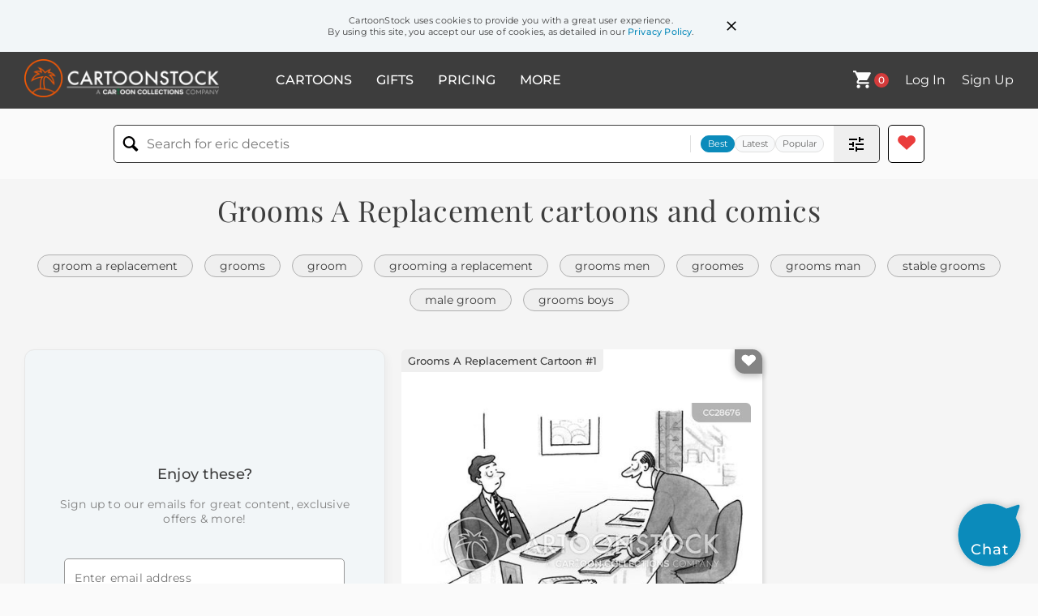

--- FILE ---
content_type: text/html; charset=UTF-8
request_url: https://www.cartoonstock.com/directory/g/grooms_a_replacement.asp
body_size: 21608
content:
 <!doctype html><html lang="en"><head><script>// Define dataLayer and the gtag function.
			window.dataLayer = window.dataLayer || [];
			function gtag(){dataLayer.push(arguments);}
			
			// Set default consent to 'denied' as a placeholder
			// Determine actual values based on your own requirements
			gtag('consent', 'default', {
				'ad_storage': 'denied',
				'ad_user_data': 'denied',
				'ad_personalization': 'denied',
				'analytics_storage': 'granted',
				'region': ['AT', 'CH', 'BE', 'BG', 'HR', 'CY', 'CZ', 'DK', 'EE', 'FI', 'FR', 'DE', 'GR', 'HU', 'IS', 'IE', 'IT', 'LV', 'LI', 'LT', 'LU', 'MT', 'NL', 'NO', 'PL', 'PT', 'RO', 'SK', 'SI', 'ES', 'SE', 'GB']
			});</script><script async src="https://www.googletagmanager.com/gtag/js?id=G-T3DSZCL8GW"></script><script>window.dataLayer = window.dataLayer || [];
			function gtag(){dataLayer.push(arguments);}
			gtag('js', new Date());
			gtag('config', 'G-T3DSZCL8GW');
			gtag('config', "UA-3788461-1");</script><script>(function(w,d,s,l,i){w[l]=w[l]||[];w[l].push({'gtm.start':
			new Date().getTime(),event:'gtm.js'});var f=d.getElementsByTagName(s)[0],
			j=d.createElement(s),dl=l!='dataLayer'?'&l='+l:'';j.async=true;j.src=
			'https://www.googletagmanager.com/gtm.js?id='+i+dl;f.parentNode.insertBefore(j,f);
			})(window,document,'script','dataLayer','GTM-NJ6GGMC');</script><script>(function(c,l,a,r,i,t,y){
				c[a]=c[a]||function(){(c[a].q=c[a].q||[]).push(arguments)};
				t=l.createElement(r);t.async=1;t.src="https://www.clarity.ms/tag/"+i;
				y=l.getElementsByTagName(r)[0];y.parentNode.insertBefore(t,y);
			})(window, document, "clarity", "script", "h7u1cnmhjr");

			window.clarity("consent")</script><script>window.addEventListener('DOMContentLoaded', () => {
                (function(e,t,o,n,p,r,i){e.visitorGlobalObjectAlias=n;e[e.visitorGlobalObjectAlias]=e[e.visitorGlobalObjectAlias]||function(){(e[e.visitorGlobalObjectAlias].q=e[e.visitorGlobalObjectAlias].q||[]).push(arguments)};e[e.visitorGlobalObjectAlias].l=(new Date).getTime();r=t.createElement("script");r.src=o;r.async=true;i=t.getElementsByTagName("script")[0];i.parentNode.insertBefore(r,i)})(window,document,"https://diffuser-cdn.app-us1.com/diffuser/diffuser.js","vgo");
                vgo('setAccount', '475737387');
                vgo('setTrackByDefault', true);
                vgo('process');
            })</script><script>(function(w,d,t,r,u){var f,n,i;w[u]=w[u]||[],f=function(){var o={ti:"187010216"};o.q=w[u],w[u]=new UET(o),w[u].push("pageLoad")},n=d.createElement(t),n.src=r,n.async=1,n.onload=n.onreadystatechange=function(){var s=this.readyState;s&&s!=="loaded"&&s!=="complete"||(f(),n.onload=n.onreadystatechange=null)},i=d.getElementsByTagName(t)[0],i.parentNode.insertBefore(n,i)})(window,document,"script","//bat.bing.com/bat.js","uetq");</script>  <script async src="https://pagead2.googlesyndication.com/pagead/js/adsbygoogle.js?client=ca-pub-2523475217111992" crossorigin="anonymous"></script><script>(adsbygoogle = window.adsbygoogle || []).push({});</script>  <meta charset="UTF-8"/><meta name="viewport" content="width=device-width,initial-scale=1"/><meta name="description" content="Grooms A Replacement funny cartoons from CartoonStock directory - the world's largest on-line collection of cartoons and comics."><meta name="keywords" content="Grooms A Replacement cartoons, Grooms A Replacement funny, cartoon pictures, cartoon image, cartoon, comic, comics, cartoon images, cartoon picture, cartoons"><meta name="title" content="Grooms A Replacement Cartoons and Comics - funny pictures from CartoonStock"> <link rel='canonical' href='https://www.cartoonstock.com/directory/g/grooms_a_replacement.asp'/> <link rel="preload" href="https://lowres.cartooncollections.com/replacements-job_interviews-interviews-executive-impulsive-social-issues-CC28676_low.jpg" as="image" /><link rel="preload" href="https://s3.amazonaws.com/lowres.cartoonstock.com/animals-bird-groom-grooming-rhinos-rhinoceroses-cgan2583_low.jpg" as="image" /><link rel="preload" href="https://s3.amazonaws.com/lowres.cartoonstock.com/marriage-relationships-bride-bridegroom-groom-wedding-wedding_day-rnin2366_low.jpg" as="image" /> <link rel="apple-touch-icon" sizes="180x180" href="https://assets.cartoonstock.com/images/favicons/apple-touch-icon.png"/><link rel="icon" type="image/png" sizes="192x192" href="https://assets.cartoonstock.com/images/favicons/android-chrome-192x192.png"/><link rel="icon" type="image/png" sizes="32x32" href="https://assets.cartoonstock.com/images/favicons/favicon-32x32.png"/><link rel="icon" type="image/png" sizes="16x16" href="https://assets.cartoonstock.com/images/favicons/favicon-16x16.png"/><link rel="manifest" href="https://assets.cartoonstock.com/images/favicons/manifest.json"/><meta name="apple-mobile-web-app-capable" content="yes"/><meta name="apple-mobile-web-app-title" content="Cartoon Collections"/><meta name="mobile-web-app-capable" content="yes"/><meta name="msapplication-TileColor" content="#FFFFFF"/><meta name="msapplication-TileImage" content="/mstile-144x144.png"/><meta name="theme-color" content="#ff5a00"/><script src="https://cdn.socket.io/4.7.2/socket.io.min.js"></script><script src="https://cdn.jsdelivr.net/npm/marked/marked.min.js"></script><title>Grooms A Replacement Cartoons and Comics - funny pictures from CartoonStock</title><meta name="p:domain_verify" content="ee133de7f12a84575711c25522ee1e9b"/><script>window.addEventListener('DOMContentLoaded', () => {
				!function(f,b,e,v,n,t,s)
				{if(f.fbq)return;n=f.fbq=function(){n.callMethod?
				n.callMethod.apply(n,arguments):n.queue.push(arguments)};
				if(!f._fbq)f._fbq=n;n.push=n;n.loaded=!0;n.version='2.0';
				n.queue=[];t=b.createElement(e);t.async=!0;
				t.src=v;s=b.getElementsByTagName(e)[0];
				s.parentNode.insertBefore(t,s)}(window, document,'script',
				'https://connect.facebook.net/en_US/fbevents.js');
				fbq('init', '2646192748955096');
				fbq('track', 'PageView');
			})</script><noscript><img height="1" width="1" style="display:none" src="https://www.facebook.com/tr?id=2646192748955096&ev=PageView&noscript=1" alt="facebook pixel"/></noscript> <script type="application/ld+json">
	[{
			"@context": "https://schema.org/",
			"@type": "ImageObject",
			"contentUrl": "https://lowres.cartooncollections.com/replacements-job_interviews-interviews-executive-impulsive-social-issues-CC28676_low.jpg",
			"acquireLicensePage": "https://www.cartoonstock.com/cartoon?searchID=CC28676",
			"license": "https://www.cartoonstock.com/license-agreement",
			"creditText": "Leo Cullum via CartoonStock - https://www.cartoonstock.com/cartoon?searchID=CC28676",
			"caption": "&quot;You're just the man we're looking for. Come around to this side of the desk, and I'll gather up my things and get the heck out of here.&quot;",
			"keywords": "replacement, replacements, job interview, job interviews, interview, interviews, interviewing, executive, executives, impulsive, impulsiveness, impulse decision, impulse decisions, recruitment, recruiter, recruiters, new recruit, hire on the spot, hires on the spot, groom, grooms, grooming, groom a replacement, grooms a replacement, grooming a replacement, hiring criteria, qualification, qualifications, qualified replacement, qualified replacements, headhunting, talent acquisition, hiring process, candidate, onboarding, employee retention, company culture, job market, career change, job offer, employment contract, hr policies, succession planning, leadership development, team building, professional development, personality fit, company values, work experience, job satisfaction",
			"creator": {
			  "@type": "Person",
			  "name": "Leo Cullum"
			 },
			"copyrightNotice": "Leo Cullum via CartoonStock - https://www.cartoonstock.com/cartoon?searchID=CC28676"
		},{
			"@context": "https://schema.org/",
			"@type": "ImageObject",
			"contentUrl": "https://s3.amazonaws.com/lowres.cartoonstock.com/animals-bird-groom-grooming-rhinos-rhinoceroses-cgan2583_low.jpg",
			"acquireLicensePage": "https://www.cartoonstock.com/cartoon?searchID=CS260079",
			"license": "https://www.cartoonstock.com/license-agreement",
			"creditText": "Hagen via CartoonStock - https://www.cartoonstock.com/cartoon?searchID=CS260079",
			"caption": "'Good news, Tim has agreed to take over your grooming while I'm on holidays...'",
			"keywords": "bird, birds, groom, grooms, grooming, rhino, rhinos, rhinoceros, rhinoceroses, holiday cover, holiday covers, replacement, replacements, vacation cover, vacation covers, symbiosis, symbioses, symbiotic relationship, symbiotic relationships, wild life",
			"creator": {
			  "@type": "Person",
			  "name": "Hagen"
			 },
			"copyrightNotice": "Hagen via CartoonStock - https://www.cartoonstock.com/cartoon?searchID=CS260079"
		},{
			"@context": "https://schema.org/",
			"@type": "ImageObject",
			"contentUrl": "https://s3.amazonaws.com/lowres.cartoonstock.com/marriage-relationships-bride-bridegroom-groom-wedding-wedding_day-rnin2366_low.jpg",
			"acquireLicensePage": "https://www.cartoonstock.com/cartoon?searchID=CS483665",
			"license": "https://www.cartoonstock.com/license-agreement",
			"creditText": "Roy Nixon via CartoonStock - https://www.cartoonstock.com/cartoon?searchID=CS483665",
			"caption": "&quot;Well, you were late and her boyfriend didn't turn up for their wedding, so.....&quot;",
			"keywords": "bride, brides, bridegroom, bridegrooms, groom, grooms, wedding, weddings, wedding day, wedding days, wedding ceremony, wedding ceremonies, boyfriend, boyfriends, girlfriend, girlfriends, date, dates, replacement, replacements, substitute, substitutes, substitution",
			"creator": {
			  "@type": "Person",
			  "name": "Roy Nixon"
			 },
			"copyrightNotice": "Roy Nixon via CartoonStock - https://www.cartoonstock.com/cartoon?searchID=CS483665"
		},{
			"@context": "https://schema.org/",
			"@type": "ImageObject",
			"contentUrl": "https://s3.amazonaws.com/lowres.cartoonstock.com/marriage-relationships-grooming-coloring-beauty_salon-ageing-maturity-aton527_low.jpg",
			"acquireLicensePage": "https://www.cartoonstock.com/cartoon?searchID=CS240763",
			"license": "https://www.cartoonstock.com/license-agreement",
			"creditText": "Andrew Toos via CartoonStock - https://www.cartoonstock.com/cartoon?searchID=CS240763",
			"caption": "'I plucked my gray hair.'",
			"keywords": "grooming, groom, coloring, colouring, beauty salon, age, ageing, maturity, beautician, plastic surgery, baldness, bald, female hair loss, hair loss, hair systems, hair replacement, old age, old people, plucking, pluck, hair plucking",
			"creator": {
			  "@type": "Person",
			  "name": "Andrew Toos"
			 },
			"copyrightNotice": "Andrew Toos via CartoonStock - https://www.cartoonstock.com/cartoon?searchID=CS240763"
		},{
			"@context": "https://schema.org/",
			"@type": "ImageObject",
			"contentUrl": "https://s3.amazonaws.com/lowres.cartoonstock.com/children-domestic-staff-groom-stable-stable_boy-csl5518_low.jpg",
			"acquireLicensePage": "https://www.cartoonstock.com/cartoon?searchID=VC155723",
			"license": "https://www.cartoonstock.com/license-agreement",
			"creditText": "John Leech via CartoonStock - https://www.cartoonstock.com/cartoon?searchID=VC155723",
			"caption": "The new groom is a very young boy who says he ought to understand horses because he has been amongst them all his life",
			"keywords": "domestic, domestics, staff, domestic staff, groom, grooms, stable, stables, stable boy, stable boys, servant, servants, horses, horse, job, jobs, profession, young, youth, child, children, boy, boys, knowledge, post, position, new job, household",
			"creator": {
			  "@type": "Person",
			  "name": "John Leech"
			 },
			"copyrightNotice": "John Leech via CartoonStock - https://www.cartoonstock.com/cartoon?searchID=VC155723"
		},{
			"@context": "https://schema.org/",
			"@type": "ImageObject",
			"contentUrl": "https://s3.amazonaws.com/lowres.cartoonstock.com/marriage-relationships-honeymoon-wedding_night-wedding_day-groom-bride-rbin190_low.jpg",
			"acquireLicensePage": "https://www.cartoonstock.com/cartoon?searchID=CS112328",
			"license": "https://www.cartoonstock.com/license-agreement",
			"creditText": "René Bindslev via CartoonStock - https://www.cartoonstock.com/cartoon?searchID=CS112328",
			"caption": "&quot;Groom service?&quot;",
			"keywords": "honeymoon, honeymoons, wedding night, wedding nights, wedding day, wedding days, groom, grooms, bride, brides, bridegroom, bridegrooms, wedding, weddings, room service, room services, just married, infidelity, adulterer, adulterers, adultery",
			"creator": {
			  "@type": "Person",
			  "name": "René Bindslev"
			 },
			"copyrightNotice": "René Bindslev via CartoonStock - https://www.cartoonstock.com/cartoon?searchID=CS112328"
		},{
			"@context": "https://schema.org/",
			"@type": "ImageObject",
			"contentUrl": "https://s3.amazonaws.com/lowres.cartoonstock.com/animals-child-kid-groom-horse-stable-csl2084_low.jpg",
			"acquireLicensePage": "https://www.cartoonstock.com/cartoon?searchID=VC146817",
			"license": "https://www.cartoonstock.com/license-agreement",
			"creditText": "John Leech via CartoonStock - https://www.cartoonstock.com/cartoon?searchID=VC146817",
			"caption": "A very young man being hired as a groom.",
			"keywords": "child, children, kid, kids, groom, grooms, horse, horses, stable, stables, young, young man, young men, interview, interviews, interviewed, recruit, recruitment, recruits, recruited, experience, experienced, lack of experience, life experience, study, studies, office, offices",
			"creator": {
			  "@type": "Person",
			  "name": "John Leech"
			 },
			"copyrightNotice": "John Leech via CartoonStock - https://www.cartoonstock.com/cartoon?searchID=VC146817"
		},{
			"@context": "https://schema.org/",
			"@type": "ImageObject",
			"contentUrl": "https://s3.amazonaws.com/lowres.cartoonstock.com/men-wedding-groom-bridegroom-plastic_groom-golf-epa0076_low.jpg",
			"acquireLicensePage": "https://www.cartoonstock.com/cartoon?searchID=CS227444",
			"license": "https://www.cartoonstock.com/license-agreement",
			"creditText": "Elmer Parolini via CartoonStock - https://www.cartoonstock.com/cartoon?searchID=CS227444",
			"caption": "Plastic groom with a golf club.",
			"keywords": "wedding, weddings, groom, grooms, bridegroom, bridegrooms, plastic groom, plastic grooms, golf, golfer, golfers, golfing, model, models, wedding cake, wedding cakes, cake decoration, cake decorations",
			"creator": {
			  "@type": "Person",
			  "name": "Elmer Parolini"
			 },
			"copyrightNotice": "Elmer Parolini via CartoonStock - https://www.cartoonstock.com/cartoon?searchID=CS227444"
		},{
			"@context": "https://schema.org/",
			"@type": "ImageObject",
			"contentUrl": "https://images.cartoonstock.com/lowres/marriage-relationships-groom-bridegroom-wedding-wedding_ceremony-wedding_day-CS586290_low.jpg",
			"acquireLicensePage": "https://www.cartoonstock.com/cartoon?searchID=CS586290",
			"license": "https://www.cartoonstock.com/license-agreement",
			"creditText": "Rosie Brooks via CartoonStock - https://www.cartoonstock.com/cartoon?searchID=CS586290",
			"caption": "Groom To Be",
			"keywords": "groom, grooms, bridegroom, bridegrooms, wedding, weddings, wedding ceremony, wedding ceremonies, wedding day, wedding days, stag party, stag parties, stag, stags, stag do, stag dos, stag-do, stag-dos",
			"creator": {
			  "@type": "Person",
			  "name": "Rosie Brooks"
			 },
			"copyrightNotice": "Rosie Brooks via CartoonStock - https://www.cartoonstock.com/cartoon?searchID=CS586290"
		},{
			"@context": "https://schema.org/",
			"@type": "ImageObject",
			"contentUrl": "https://images.cartoonstock.com/lowres/marriage-relationships-groom-stag-stag_do-engagement-engaged-CS592551_low.jpg",
			"acquireLicensePage": "https://www.cartoonstock.com/cartoon?searchID=CS592551",
			"license": "https://www.cartoonstock.com/license-agreement",
			"creditText": "Rosie Brooks via CartoonStock - https://www.cartoonstock.com/cartoon?searchID=CS592551",
			"caption": "Groom To Be.",
			"keywords": "groom, grooms, stag, stags, stag do, stag dos, engagement, engagements, engaged, sash, sashes, groom to be, bachelor, bachelors, bachelor party, bachelor parties, final night, final nights, final night of freedom",
			"creator": {
			  "@type": "Person",
			  "name": "Rosie Brooks"
			 },
			"copyrightNotice": "Rosie Brooks via CartoonStock - https://www.cartoonstock.com/cartoon?searchID=CS592551"
		},{
			"@context": "https://schema.org/",
			"@type": "ImageObject",
			"contentUrl": "https://s3.amazonaws.com/lowres.cartoonstock.com/business-commerce-groomed-successor-groom-makeover-work-rde0248_low.jpg",
			"acquireLicensePage": "https://www.cartoonstock.com/cartoon?searchID=CS292548",
			"license": "https://www.cartoonstock.com/license-agreement",
			"creditText": "Roy Delgado via CartoonStock - https://www.cartoonstock.com/cartoon?searchID=CS292548",
			"caption": "'I'm grooming you for this position and giving you a makeover.'",
			"keywords": "groomed, grooming, successor, successors, groom, grooms, makeover, makeovers, work, worker, workers, working, employee, employees, employer, employers, staff, staffing, job, jobs, manager, managers, management, boss, bosses, ceo, ceos, supervisor, supervisors",
			"creator": {
			  "@type": "Person",
			  "name": "Roy Delgado"
			 },
			"copyrightNotice": "Roy Delgado via CartoonStock - https://www.cartoonstock.com/cartoon?searchID=CS292548"
		},{
			"@context": "https://schema.org/",
			"@type": "ImageObject",
			"contentUrl": "https://images.cartoonstock.com/lowres/politics-nick_anderson_s_editorial_cartoons-conservatives-politics-conservatism-culture-EC194534_low.jpg",
			"acquireLicensePage": "https://www.cartoonstock.com/cartoon?searchID=EC194534",
			"license": "https://www.cartoonstock.com/license-agreement",
			"creditText": "Nick Anderson via CartoonStock - https://www.cartoonstock.com/cartoon?searchID=EC194534",
			"caption": "Find the Groomer. SBC.
",
			"keywords": "nick anderson's editorial cartoons, conservative, conservatives, party, politics, right-wing, conservatism, parties, culture, war, religion, religions, christianity, religious, christian, abuse, scandal, scandals, abuser, database, crime, crimes, criminal, abusing, children, gop, republican, republicans, politician, politicians, mickey, mouse, teacher, southern, baptist, convention, pastor, pastors, leader, leaders, priest, priests, catholic, catholics",
			"creator": {
			  "@type": "Person",
			  "name": "Nick Anderson"
			 },
			"copyrightNotice": "Nick Anderson via CartoonStock - https://www.cartoonstock.com/cartoon?searchID=EC194534"
		},{
			"@context": "https://schema.org/",
			"@type": "ImageObject",
			"contentUrl": "https://s3.amazonaws.com/lowres.cartoonstock.com/animals-equestrian-horse_rider-horse_rider-horse_riding-horse-shin283_low.jpg",
			"acquireLicensePage": "https://www.cartoonstock.com/cartoon?searchID=CS409652",
			"license": "https://www.cartoonstock.com/license-agreement",
			"creditText": "Spencer Hill via CartoonStock - https://www.cartoonstock.com/cartoon?searchID=CS409652",
			"caption": "'Fresh straw, clean water bucket, haynet...no carrot on my pillow!! Who hired this groom?'",
			"keywords": "equestrian, equestrians, horse rider, horse riders, horse-rider, horse-riders, horse riding, horse-riding, horse, horses, pony, ponies, stable, stables, luxurious, groom, grooms, room service, mucking up, mucked out, customer service, customer services, luxury, spoiled, spoilt",
			"creator": {
			  "@type": "Person",
			  "name": "Spencer Hill"
			 },
			"copyrightNotice": "Spencer Hill via CartoonStock - https://www.cartoonstock.com/cartoon?searchID=CS409652"
		},{
			"@context": "https://schema.org/",
			"@type": "ImageObject",
			"contentUrl": "https://s3.amazonaws.com/lowres.cartoonstock.com/business-commerce-palace-mansion-building-home-house-jfa0377_low.jpg",
			"acquireLicensePage": "https://www.cartoonstock.com/cartoon?searchID=CS310379",
			"license": "https://www.cartoonstock.com/license-agreement",
			"creditText": "Joseph Farris via CartoonStock - https://www.cartoonstock.com/cartoon?searchID=CS310379",
			"caption": "I've been replaced by another crony!",
			"keywords": "palace, palaces, mansion, mansions, building, buildings, home, homes, house, houses, estate, estates, housing, replace, replacement, replaced, replacements, replacing, crony, cronies, chandelier, chandeliers, staircase, stair, stairs, staircases",
			"creator": {
			  "@type": "Person",
			  "name": "Joseph Farris"
			 },
			"copyrightNotice": "Joseph Farris via CartoonStock - https://www.cartoonstock.com/cartoon?searchID=CS310379"
		},{
			"@context": "https://schema.org/",
			"@type": "ImageObject",
			"contentUrl": "https://s3.amazonaws.com/lowres.cartoonstock.com/professions-workaholic-fazes-vicars-priest-weddings-rjo0054_low.jpg",
			"acquireLicensePage": "https://www.cartoonstock.com/cartoon?searchID=CS210507",
			"license": "https://www.cartoonstock.com/license-agreement",
			"creditText": "Richard Jolley via CartoonStock - https://www.cartoonstock.com/cartoon?searchID=CS210507",
			"caption": "Groom's a Workaholic",
			"keywords": "workaholic, fax, fazes, vicar, vicars, priests, priest, wedding, weddings, wedding day, wedding days, church service, workaholics, groom, grooms",
			"creator": {
			  "@type": "Person",
			  "name": "Richard Jolley"
			 },
			"copyrightNotice": "Richard Jolley via CartoonStock - https://www.cartoonstock.com/cartoon?searchID=CS210507"
		},{
			"@context": "https://schema.org/",
			"@type": "ImageObject",
			"contentUrl": "https://images.cartoonstock.com/lowres/class-best_man-weddings-wedding_ceremonies-loser-matrimony-CS122736_low.jpg",
			"acquireLicensePage": "https://www.cartoonstock.com/cartoon?searchID=CS122736",
			"license": "https://www.cartoonstock.com/license-agreement",
			"creditText": "Steamy Raimon via CartoonStock - https://www.cartoonstock.com/cartoon?searchID=CS122736",
			"caption": "Not The Best Man",
			"keywords": "best man, wedding, weddings, wedding ceremony, wedding ceremonies, wedding vows, loser, substitute, matrimony, fill-in, wedding party",
			"creator": {
			  "@type": "Person",
			  "name": "Steamy Raimon"
			 },
			"copyrightNotice": "Steamy Raimon via CartoonStock - https://www.cartoonstock.com/cartoon?searchID=CS122736"
		},{
			"@context": "https://schema.org/",
			"@type": "ImageObject",
			"contentUrl": "https://s3.amazonaws.com/lowres.cartoonstock.com/office-clone-twin-doppelganger-replacement-replace-mfln4369_low.jpg",
			"acquireLicensePage": "https://www.cartoonstock.com/cartoon?searchID=CS111229",
			"license": "https://www.cartoonstock.com/license-agreement",
			"creditText": "Mike Flanagan via CartoonStock - https://www.cartoonstock.com/cartoon?searchID=CS111229",
			"caption": "'I've found someone to replace you.'",
			"keywords": "clone, clones, twin, twins, doppelganger, doppelgangers, replacement, replacements, replace, replaces, replacing, replaced, HR, Human Resources, Personnel, Personnel Department, Personnel Departments, office job, office jobs, manager, managers, management",
			"creator": {
			  "@type": "Person",
			  "name": "Mike Flanagan"
			 },
			"copyrightNotice": "Mike Flanagan via CartoonStock - https://www.cartoonstock.com/cartoon?searchID=CS111229"
		},{
			"@context": "https://schema.org/",
			"@type": "ImageObject",
			"contentUrl": "https://images.cartoonstock.com/lowres/marriage-relationships-groom-wedding-wedding_ceremony-bride-bridegroom-CS586286_low.jpg",
			"acquireLicensePage": "https://www.cartoonstock.com/cartoon?searchID=CS586286",
			"license": "https://www.cartoonstock.com/license-agreement",
			"creditText": "Rosie Brooks via CartoonStock - https://www.cartoonstock.com/cartoon?searchID=CS586286",
			"caption": "Groom",
			"keywords": "groom, grooms, wedding, weddings, wedding ceremony, wedding ceremonies, bride, brides, bridegroom, bridegrooms, wedding day, wedding days, stag do, stag dos, stag-do, stag-dos",
			"creator": {
			  "@type": "Person",
			  "name": "Rosie Brooks"
			 },
			"copyrightNotice": "Rosie Brooks via CartoonStock - https://www.cartoonstock.com/cartoon?searchID=CS586286"
		},{
			"@context": "https://schema.org/",
			"@type": "ImageObject",
			"contentUrl": "https://s3.amazonaws.com/lowres.cartoonstock.com/hobbies-leisure-golf_widow-widow-golf-golfers-golf_player-pha0630_low.jpg",
			"acquireLicensePage": "https://www.cartoonstock.com/cartoon?searchID=CS144377",
			"license": "https://www.cartoonstock.com/license-agreement",
			"creditText": "Patrick Hardin via CartoonStock - https://www.cartoonstock.com/cartoon?searchID=CS144377",
			"caption": "Golf clubs replaced by gardening equipment.",
			"keywords": "golf widow, golf widows, widow, widows, golf, golfer, golfers, golfing, golf player, golf players, playing golf, golf match, golf matches, golf game, golf games, golf course, golf courses, gardening equipment, spade, chores, hint, doing chores, yard, yard work",
			"creator": {
			  "@type": "Person",
			  "name": "Patrick Hardin"
			 },
			"copyrightNotice": "Patrick Hardin via CartoonStock - https://www.cartoonstock.com/cartoon?searchID=CS144377"
		},{
			"@context": "https://schema.org/",
			"@type": "ImageObject",
			"contentUrl": "https://images.cartoonstock.com/lowres/politics-gop-smear-groomer-textbooks-republican-EC386970_low.jpg",
			"acquireLicensePage": "https://www.cartoonstock.com/cartoon?searchID=EC386970",
			"license": "https://www.cartoonstock.com/license-agreement",
			"creditText": "Pat Byrnes via CartoonStock - https://www.cartoonstock.com/cartoon?searchID=EC386970",
			"caption": "Groomer Rumor",
			"keywords": "gop, culture wars, smear, groomer, lgbtq+, textbooks, schools, republican, goto talking point, mtg, trump, qanon, poor excuse, political scandal, conspiracy theories, misinformation, online rumors, character assassination, extremist politics, indoctrination, education system, social issues, controversy, lgbtq+ rights, conservative agenda, propaganda, false accusations, fear-mongering, conservative media, hate speech, prejudice, moral panic, smear campaign, disinformation",
			"creator": {
			  "@type": "Person",
			  "name": "Pat Byrnes"
			 },
			"copyrightNotice": "Pat Byrnes via CartoonStock - https://www.cartoonstock.com/cartoon?searchID=EC386970"
		},{
			"@context": "https://schema.org/",
			"@type": "ImageObject",
			"contentUrl": "https://s3.amazonaws.com/lowres.cartoonstock.com/marriage-relationships-gay-homo-homosexual-gay_wedding-wedding-rjo0726_low.jpg",
			"acquireLicensePage": "https://www.cartoonstock.com/cartoon?searchID=CS106538",
			"license": "https://www.cartoonstock.com/license-agreement",
			"creditText": "Richard Jolley via CartoonStock - https://www.cartoonstock.com/cartoon?searchID=CS106538",
			"caption": "Gay wedding - 'Groom or groom?'",
			"keywords": "homo, homos, gay wedding, gay weddings, wedding, weddings, groom, grooms, usher, ushers, wedding day, wedding days, wedding ceremony, wedding ceremonies, civil ceremony, civil ceremonies, ceremony, ceremonies, church, churches",
			"creator": {
			  "@type": "Person",
			  "name": "Richard Jolley"
			 },
			"copyrightNotice": "Richard Jolley via CartoonStock - https://www.cartoonstock.com/cartoon?searchID=CS106538"
		},{
			"@context": "https://schema.org/",
			"@type": "ImageObject",
			"contentUrl": "https://s3.amazonaws.com/lowres.cartoonstock.com/technology-grooming-personal_hygiene-dress_code-nerd-stereotype-tcnn608_low.jpg",
			"acquireLicensePage": "https://www.cartoonstock.com/cartoon?searchID=CS103730",
			"license": "https://www.cartoonstock.com/license-agreement",
			"creditText": "Todd Condron via CartoonStock - https://www.cartoonstock.com/cartoon?searchID=CS103730",
			"caption": "&quot;We're preparing Jason to be my successor.  That's the only thing we do here that you can call 'grooming'.&quot;",
			"keywords": "grooming, male grooming, personal hygiene, unhygienic, dress code, dress codes, nerd, geek, stereotype, stereotypes, successor, successors, tech servics, IT tech, IT techs, techie, hygiene, unkempt, fashion, scruffy, techies, nerds, geeks, computers, business, successor",
			"creator": {
			  "@type": "Person",
			  "name": "Todd Condron"
			 },
			"copyrightNotice": "Todd Condron via CartoonStock - https://www.cartoonstock.com/cartoon?searchID=CS103730"
		},{
			"@context": "https://schema.org/",
			"@type": "ImageObject",
			"contentUrl": "https://s3.amazonaws.com/lowres.cartoonstock.com/business-commerce-successor-groom-barber-hairdresser-chaorman-nba0013_low.jpg",
			"acquireLicensePage": "https://www.cartoonstock.com/cartoon?searchID=CS280954",
			"license": "https://www.cartoonstock.com/license-agreement",
			"creditText": "Nick Baker via CartoonStock - https://www.cartoonstock.com/cartoon?searchID=CS280954",
			"caption": "&quot;I may be wrong, but i suspect he is already grooming his successor.&quot;",
			"keywords": "successor, successors, groom, grooming, barber, barbers, hairdresser, hairdressers, chaorman, deo, manager, managers, career, careers, ambition, ambitious, ceo, c, e, o, chairmen",
			"creator": {
			  "@type": "Person",
			  "name": "Nick Baker"
			 },
			"copyrightNotice": "Nick Baker via CartoonStock - https://www.cartoonstock.com/cartoon?searchID=CS280954"
		},{
			"@context": "https://schema.org/",
			"@type": "ImageObject",
			"contentUrl": "https://s3.amazonaws.com/lowres.cartoonstock.com/travel-tourism-groom-servant-servant_class-lower_class-coachmen-csl6261_low.jpg",
			"acquireLicensePage": "https://www.cartoonstock.com/cartoon?searchID=VC162448",
			"license": "https://www.cartoonstock.com/license-agreement",
			"creditText": "George du Maurier via CartoonStock - https://www.cartoonstock.com/cartoon?searchID=VC162448",
			"caption": "Philological.",
			"keywords": "groom, Grooms, servant, servants, servant class, lower classes, lower class, coachman, coachmen, First Groom, First Grooms, horse, horses, coach, coaches, carriage, carriages, Paris, 19th century France, French speaker, French speakers, linguist, linguists",
			"creator": {
			  "@type": "Person",
			  "name": "George du Maurier"
			 },
			"copyrightNotice": "George du Maurier via CartoonStock - https://www.cartoonstock.com/cartoon?searchID=VC162448"
		},{
			"@context": "https://schema.org/",
			"@type": "ImageObject",
			"contentUrl": "https://s3.amazonaws.com/lowres.cartoonstock.com/children-king-princes-groom-barbers-hair_cuts-rman3373_low.jpg",
			"acquireLicensePage": "https://www.cartoonstock.com/cartoon?searchID=CS135761",
			"license": "https://www.cartoonstock.com/license-agreement",
			"creditText": "Baloo via CartoonStock - https://www.cartoonstock.com/cartoon?searchID=CS135761",
			"caption": "'Come back later -- he's grooming his successor.'",
			"keywords": "king, kings, princes, harcuts, groom, grooms, barbers, hair cut, hair cuts, heir, heirs, queen, throne, royal, crown, prince, haircut, cut, barber, grooming, successor",
			"creator": {
			  "@type": "Person",
			  "name": "Baloo"
			 },
			"copyrightNotice": "Baloo via CartoonStock - https://www.cartoonstock.com/cartoon?searchID=CS135761"
		},{
			"@context": "https://schema.org/",
			"@type": "ImageObject",
			"contentUrl": "https://s3.amazonaws.com/lowres.cartoonstock.com/fashion-wordplay-witticism-wit-pun-word_play-mfln9820_low.jpg",
			"acquireLicensePage": "https://www.cartoonstock.com/cartoon?searchID=CS472801",
			"license": "https://www.cartoonstock.com/license-agreement",
			"creditText": "Mike Flanagan via CartoonStock - https://www.cartoonstock.com/cartoon?searchID=CS472801",
			"caption": "Bride Groom",
			"keywords": "wordplay, word play, witticism, witticisms, wit, wits, pun, puns, word-play, word game, wordgame, word games, word-game, wordgames, homonym, homonyms, english teacher, english teachers, bridegroom, bridegrooms, bride groom, bride grooms, bride-groom, bride-grooms, grooming, bride, brides, makeup, make-up, make up",
			"creator": {
			  "@type": "Person",
			  "name": "Mike Flanagan"
			 },
			"copyrightNotice": "Mike Flanagan via CartoonStock - https://www.cartoonstock.com/cartoon?searchID=CS472801"
		},{
			"@context": "https://schema.org/",
			"@type": "ImageObject",
			"contentUrl": "https://s3.amazonaws.com/lowres.cartoonstock.com/marriage-relationships-cricket-wives-groom-cricketer-whites-nfo0053_low.jpg",
			"acquireLicensePage": "https://www.cartoonstock.com/cartoon?searchID=CS117622",
			"license": "https://www.cartoonstock.com/license-agreement",
			"creditText": "Noel Ford via CartoonStock - https://www.cartoonstock.com/cartoon?searchID=CS117622",
			"caption": "The groom that disappeared",
			"keywords": "cricket, wife, wives, bride, groom, husband, cricketer, white, whites, wedding, marriage, absent, absence, absentee",
			"creator": {
			  "@type": "Person",
			  "name": "Noel Ford"
			 },
			"copyrightNotice": "Noel Ford via CartoonStock - https://www.cartoonstock.com/cartoon?searchID=CS117622"
		},{
			"@context": "https://schema.org/",
			"@type": "ImageObject",
			"contentUrl": "https://s3.amazonaws.com/lowres.cartoonstock.com/marriage-relationships-wedding-bride-groom-wedding_day-marriage_service-rth0167_low.jpg",
			"acquireLicensePage": "https://www.cartoonstock.com/cartoon?searchID=CS256471",
			"license": "https://www.cartoonstock.com/license-agreement",
			"creditText": "Robert Thompson via CartoonStock - https://www.cartoonstock.com/cartoon?searchID=CS256471",
			"caption": "&quot;Bride or Groom?&quot;",
			"keywords": "wedding, weddings, bride, brides, groom, grooms, wedding day, best man, marriage service, church wedding, church weddings",
			"creator": {
			  "@type": "Person",
			  "name": "Robert Thompson"
			 },
			"copyrightNotice": "Robert Thompson via CartoonStock - https://www.cartoonstock.com/cartoon?searchID=CS256471"
		},{
			"@context": "https://schema.org/",
			"@type": "ImageObject",
			"contentUrl": "https://s3.amazonaws.com/lowres.cartoonstock.com/business-commerce-let_go-fire-sacked-unemployed-redundancy-mfl0339_low.jpg",
			"acquireLicensePage": "https://www.cartoonstock.com/cartoon?searchID=CS233296",
			"license": "https://www.cartoonstock.com/license-agreement",
			"creditText": "Mike Flanagan via CartoonStock - https://www.cartoonstock.com/cartoon?searchID=CS233296",
			"caption": "'Sorry, Jim, I've found someone to replace you!'",
			"keywords": "let go, lay off, fire, sack, sacked, fired, unemployed, unemployment, redundancy, redundant, twin, twins, identical twins, same, replacement, replacements, boss, employer, employers, employee, employees",
			"creator": {
			  "@type": "Person",
			  "name": "Mike Flanagan"
			 },
			"copyrightNotice": "Mike Flanagan via CartoonStock - https://www.cartoonstock.com/cartoon?searchID=CS233296"
		},{
			"@context": "https://schema.org/",
			"@type": "ImageObject",
			"contentUrl": "https://s3.amazonaws.com/lowres.cartoonstock.com/fashion-help-bride-groom-wedding-wedding_day-gwan361_low.jpg",
			"acquireLicensePage": "https://www.cartoonstock.com/cartoon?searchID=CS121703",
			"license": "https://www.cartoonstock.com/license-agreement",
			"creditText": "Graham Waters via CartoonStock - https://www.cartoonstock.com/cartoon?searchID=CS121703",
			"caption": "Help! written on groom's shoes.",
			"keywords": "help, shoes, bride, brides, groom, grooms, wedding, weddings, wedding day, wedding days, wedding ceremony, wedding ceremonies, wedding vow, wedding vows, promise, promises, newlywed, newlyweds, newly wed, newly weds, just married",
			"creator": {
			  "@type": "Person",
			  "name": "Graham Waters"
			 },
			"copyrightNotice": "Graham Waters via CartoonStock - https://www.cartoonstock.com/cartoon?searchID=CS121703"
		},{
			"@context": "https://schema.org/",
			"@type": "ImageObject",
			"contentUrl": "https://s3.amazonaws.com/lowres.cartoonstock.com/entertainment-magician-magic-conjurer-wand-rolling_pin-twln618_low.jpg",
			"acquireLicensePage": "https://www.cartoonstock.com/cartoon?searchID=CS229888",
			"license": "https://www.cartoonstock.com/license-agreement",
			"creditText": "Tom Williams via CartoonStock - https://www.cartoonstock.com/cartoon?searchID=CS229888",
			"caption": "Magician's wife replaces glamorous assistant.",
			"keywords": "magician, magicians, magic, conjuror, conjurer, conjuring, wand, magic wand, rolling pin, rolling pins, magicians wife, harridan, magician's assistant, showgirl, showgirls, jealous, theater, showbiz, show business, stage, entertainment, magic trick, magic tricks, magic act",
			"creator": {
			  "@type": "Person",
			  "name": "Tom Williams"
			 },
			"copyrightNotice": "Tom Williams via CartoonStock - https://www.cartoonstock.com/cartoon?searchID=CS229888"
		},{
			"@context": "https://schema.org/",
			"@type": "ImageObject",
			"contentUrl": "https://s3.amazonaws.com/lowres.cartoonstock.com/marriage-relationships-groomsman-bestman-best_man-groom-bridegroom-nfkn135_low.jpg",
			"acquireLicensePage": "https://www.cartoonstock.com/cartoon?searchID=CS208354",
			"license": "https://www.cartoonstock.com/license-agreement",
			"creditText": "Nate Fakes via CartoonStock - https://www.cartoonstock.com/cartoon?searchID=CS208354",
			"caption": "'For our wedding I wanted to ask you if you would be a broomsman?'",
			"keywords": "groomsman, groomsmen, bestman, bestmen, best man, best men, groom, grooms, bridegroom, bridegrooms, wedding, weddings, wedding party, wedding parties, wedding planning, wedding planners, mop, mops, broom, brooms, brush, brushes, cleaning supplies, cleaner, cleaners",
			"creator": {
			  "@type": "Person",
			  "name": "Nate Fakes"
			 },
			"copyrightNotice": "Nate Fakes via CartoonStock - https://www.cartoonstock.com/cartoon?searchID=CS208354"
		},{
			"@context": "https://schema.org/",
			"@type": "ImageObject",
			"contentUrl": "https://s3.amazonaws.com/lowres.cartoonstock.com/marriage-relationships-wedding-sex_change-best_man-brides-grooms-mlyn3381_low.jpg",
			"acquireLicensePage": "https://www.cartoonstock.com/cartoon?searchID=CS456805",
			"license": "https://www.cartoonstock.com/license-agreement",
			"creditText": "Mark Lynch via CartoonStock - https://www.cartoonstock.com/cartoon?searchID=CS456805",
			"caption": "&quot;And who could forget, back in the day when Brenda was simply known as Brendan?&quot;",
			"keywords": "wedding, sex changes, best man, bride, brides, groom, grooms, bridegroom, bridegrooms, sex change operation, gender reassignment, gender reassignments, wedding reception, best mans speech, bride and groom",
			"creator": {
			  "@type": "Person",
			  "name": "Mark Lynch"
			 },
			"copyrightNotice": "Mark Lynch via CartoonStock - https://www.cartoonstock.com/cartoon?searchID=CS456805"
		},{
			"@context": "https://schema.org/",
			"@type": "ImageObject",
			"contentUrl": "https://s3.amazonaws.com/lowres.cartoonstock.com/animals-giraffe-romance-romantic-romantic_gesture-groom-cgan3212_low.jpg",
			"acquireLicensePage": "https://www.cartoonstock.com/cartoon?searchID=CS403790",
			"license": "https://www.cartoonstock.com/license-agreement",
			"creditText": "Hagen via CartoonStock - https://www.cartoonstock.com/cartoon?searchID=CS403790",
			"caption": "'Very romantic my darling groom, but I won't fit...'",
			"keywords": "giraffe, giraffes, romance, romances, romantic, romantics, romantic gesture, romantic gestures, groom, grooms, bride, brides, bridegroom, bridegrooms, wedding, weddings, wedding day, wedding days, tradition, traditions, honeymoon, honeymoons, honeymooner, honeymooners",
			"creator": {
			  "@type": "Person",
			  "name": "Hagen"
			 },
			"copyrightNotice": "Hagen via CartoonStock - https://www.cartoonstock.com/cartoon?searchID=CS403790"
		},{
			"@context": "https://schema.org/",
			"@type": "ImageObject",
			"contentUrl": "https://images.cartoonstock.com/lowres/politics-gary_varvel_s_editorial_cartoons-legislative-legislation-leadership-replace-EC134875_low.jpg",
			"acquireLicensePage": "https://www.cartoonstock.com/cartoon?searchID=EC134875",
			"license": "https://www.cartoonstock.com/license-agreement",
			"creditText": "Gary Varvel via CartoonStock - https://www.cartoonstock.com/cartoon?searchID=EC134875",
			"caption": "It's going to be a short honeymoon.",
			"keywords": "gary varvel's editorial cartoons, congressional, legislative, branch, legislation, politics, leadership, replacement, replace, conservatism, union, marriage, gop, republican, politician, speaker, of, the, house, representative, congress, paul, ryan",
			"creator": {
			  "@type": "Person",
			  "name": "Gary Varvel"
			 },
			"copyrightNotice": "Gary Varvel via CartoonStock - https://www.cartoonstock.com/cartoon?searchID=EC134875"
		}]
	</script> </head><body style="background-color: #fafafa;"><noscript><iframe src="https://www.googletagmanager.com/ns.html?id=GTM-NJ6GGMC" height="0" width="0" style="display:none;visibility:hidden"></iframe></noscript><cookie-notice></cookie-notice><nav-main-search data-page="directory"></nav-main-search><search-mobile data-search="false" style="z-index: 3;"></search-mobile><directory-grid-page data-api-response="{&quot;keyword&quot;:&quot;grooms a replacement&quot;,&quot;total_results&quot;:&quot;15200&quot;,&quot;description&quot;:null,&quot;description_alternative&quot;:null,&quot;meta_description&quot;:null,&quot;title&quot;:null,&quot;cartoons&quot;:[{&quot;search_id&quot;:&quot;CC28676&quot;,&quot;image_url&quot;:&quot;https:\/\/lowres.cartooncollections.com\/replacements-job_interviews-interviews-executive-impulsive-social-issues-CC28676_low.jpg&quot;,&quot;mockups&quot;:{&quot;mug&quot;:&quot;https:\/\/productpreviews.cartooncollections.com\/CC28676-19-1320-0.jpg&quot;,&quot;pillow&quot;:&quot;https:\/\/productpreviews.cartooncollections.com\/CC28676-83-4532-8.jpg&quot;,&quot;print&quot;:&quot;https:\/\/productpreviews.cartooncollections.com\/CC28676-5003-5003002-100.jpg&quot;,&quot;tshirt&quot;:&quot;https:\/\/productpreviews.cartooncollections.com\/CC28676-12-504-1.jpg&quot;},&quot;title&quot;:&quot;\&quot;You're just the man we're looking for. Come around to this side of the desk, and I'll gather up my things and get the heck out of here.\&quot;&quot;,&quot;cartoonist&quot;:{&quot;first_last&quot;:&quot;Leo Cullum&quot;,&quot;id&quot;:599,&quot;url&quot;:&quot;https:\/\/www.cartoonstock.com\/search?cartoonist=leocullum&quot;,&quot;slug&quot;:&quot;leocullum&quot;},&quot;keywords&quot;:[{&quot;keyword&quot;:&quot;replacement&quot;,&quot;url&quot;:&quot;\/directory\/r\/replacement.asp&quot;},{&quot;keyword&quot;:&quot;replacements&quot;,&quot;url&quot;:&quot;\/directory\/r\/replacements.asp&quot;},{&quot;keyword&quot;:&quot;job interview&quot;,&quot;url&quot;:&quot;\/directory\/j\/job_interview.asp&quot;},{&quot;keyword&quot;:&quot;job interviews&quot;,&quot;url&quot;:&quot;\/directory\/j\/job_interviews.asp&quot;},{&quot;keyword&quot;:&quot;interview&quot;,&quot;url&quot;:&quot;\/directory\/i\/interview.asp&quot;},{&quot;keyword&quot;:&quot;interviews&quot;,&quot;url&quot;:&quot;\/directory\/i\/interviews.asp&quot;},{&quot;keyword&quot;:&quot;interviewing&quot;,&quot;url&quot;:&quot;\/directory\/i\/interviewing.asp&quot;},{&quot;keyword&quot;:&quot;executive&quot;,&quot;url&quot;:&quot;\/directory\/e\/executive.asp&quot;},{&quot;keyword&quot;:&quot;executives&quot;,&quot;url&quot;:&quot;\/directory\/e\/executives.asp&quot;},{&quot;keyword&quot;:&quot;impulsive&quot;,&quot;url&quot;:&quot;\/directory\/i\/impulsive.asp&quot;},{&quot;keyword&quot;:&quot;impulsiveness&quot;,&quot;url&quot;:&quot;\/directory\/i\/impulsiveness.asp&quot;},{&quot;keyword&quot;:&quot;impulse decision&quot;,&quot;url&quot;:&quot;\/directory\/i\/impulse_decision.asp&quot;},{&quot;keyword&quot;:&quot;impulse decisions&quot;,&quot;url&quot;:&quot;\/directory\/i\/impulse_decisions.asp&quot;},{&quot;keyword&quot;:&quot;recruitment&quot;,&quot;url&quot;:&quot;\/directory\/r\/recruitment.asp&quot;},{&quot;keyword&quot;:&quot;recruiter&quot;,&quot;url&quot;:&quot;\/directory\/r\/recruiter.asp&quot;},{&quot;keyword&quot;:&quot;recruiters&quot;,&quot;url&quot;:&quot;\/directory\/r\/recruiters.asp&quot;},{&quot;keyword&quot;:&quot;new recruit&quot;,&quot;url&quot;:&quot;\/directory\/n\/new_recruit.asp&quot;},{&quot;keyword&quot;:&quot;hire on the spot&quot;,&quot;url&quot;:&quot;\/directory\/h\/hire_on_the_spot.asp&quot;},{&quot;keyword&quot;:&quot;hires on the spot&quot;,&quot;url&quot;:&quot;\/directory\/h\/hires_on_the_spot.asp&quot;},{&quot;keyword&quot;:&quot;groom&quot;,&quot;url&quot;:&quot;\/directory\/g\/groom.asp&quot;},{&quot;keyword&quot;:&quot;grooms&quot;,&quot;url&quot;:&quot;\/directory\/g\/grooms.asp&quot;},{&quot;keyword&quot;:&quot;grooming&quot;,&quot;url&quot;:&quot;\/directory\/g\/grooming.asp&quot;},{&quot;keyword&quot;:&quot;groom a replacement&quot;,&quot;url&quot;:&quot;\/directory\/g\/groom_a_replacement.asp&quot;},{&quot;keyword&quot;:&quot;grooms a replacement&quot;,&quot;url&quot;:&quot;\/directory\/g\/grooms_a_replacement.asp&quot;},{&quot;keyword&quot;:&quot;grooming a replacement&quot;,&quot;url&quot;:&quot;\/directory\/g\/grooming_a_replacement.asp&quot;},{&quot;keyword&quot;:&quot;hiring criteria&quot;,&quot;url&quot;:&quot;\/directory\/h\/hiring_criteria.asp&quot;},{&quot;keyword&quot;:&quot;qualification&quot;,&quot;url&quot;:&quot;\/directory\/q\/qualification.asp&quot;},{&quot;keyword&quot;:&quot;qualifications&quot;,&quot;url&quot;:&quot;\/directory\/q\/qualifications.asp&quot;},{&quot;keyword&quot;:&quot;qualified replacement&quot;,&quot;url&quot;:&quot;\/directory\/q\/qualified_replacement.asp&quot;},{&quot;keyword&quot;:&quot;qualified replacements&quot;,&quot;url&quot;:&quot;\/directory\/q\/qualified_replacements.asp&quot;},{&quot;keyword&quot;:&quot;headhunting&quot;,&quot;url&quot;:&quot;\/directory\/h\/headhunting.asp&quot;},{&quot;keyword&quot;:&quot;talent acquisition&quot;,&quot;url&quot;:&quot;\/directory\/t\/talent_acquisition.asp&quot;},{&quot;keyword&quot;:&quot;hiring process&quot;,&quot;url&quot;:&quot;\/directory\/h\/hiring_process.asp&quot;},{&quot;keyword&quot;:&quot;candidate&quot;,&quot;url&quot;:&quot;\/directory\/c\/candidate.asp&quot;},{&quot;keyword&quot;:&quot;onboarding&quot;,&quot;url&quot;:&quot;\/directory\/o\/onboarding.asp&quot;},{&quot;keyword&quot;:&quot;employee retention&quot;,&quot;url&quot;:&quot;\/directory\/e\/employee_retention.asp&quot;},{&quot;keyword&quot;:&quot;company culture&quot;,&quot;url&quot;:&quot;\/directory\/c\/company_culture.asp&quot;},{&quot;keyword&quot;:&quot;job market&quot;,&quot;url&quot;:&quot;\/directory\/j\/job_market.asp&quot;},{&quot;keyword&quot;:&quot;career change&quot;,&quot;url&quot;:&quot;\/directory\/c\/career_change.asp&quot;},{&quot;keyword&quot;:&quot;job offer&quot;,&quot;url&quot;:&quot;\/directory\/j\/job_offer.asp&quot;},{&quot;keyword&quot;:&quot;employment contract&quot;,&quot;url&quot;:&quot;\/directory\/e\/employment_contract.asp&quot;},{&quot;keyword&quot;:&quot;hr policies&quot;,&quot;url&quot;:&quot;\/directory\/h\/hr_policies.asp&quot;},{&quot;keyword&quot;:&quot;succession planning&quot;,&quot;url&quot;:&quot;\/directory\/s\/succession_planning.asp&quot;},{&quot;keyword&quot;:&quot;leadership development&quot;,&quot;url&quot;:&quot;\/directory\/l\/leadership_development.asp&quot;},{&quot;keyword&quot;:&quot;team building&quot;,&quot;url&quot;:&quot;\/directory\/t\/team_building.asp&quot;},{&quot;keyword&quot;:&quot;professional development&quot;,&quot;url&quot;:&quot;\/directory\/p\/professional_development.asp&quot;},{&quot;keyword&quot;:&quot;personality fit&quot;,&quot;url&quot;:&quot;\/directory\/p\/personality_fit.asp&quot;},{&quot;keyword&quot;:&quot;company values&quot;,&quot;url&quot;:&quot;\/directory\/c\/company_values.asp&quot;},{&quot;keyword&quot;:&quot;work experience&quot;,&quot;url&quot;:&quot;\/directory\/w\/work_experience.asp&quot;},{&quot;keyword&quot;:&quot;job satisfaction&quot;,&quot;url&quot;:&quot;\/directory\/j\/job_satisfaction.asp&quot;}],&quot;files&quot;:{&quot;high_res&quot;:[]}},{&quot;search_id&quot;:&quot;CS260079&quot;,&quot;image_url&quot;:&quot;https:\/\/s3.amazonaws.com\/lowres.cartoonstock.com\/animals-bird-groom-grooming-rhinos-rhinoceroses-cgan2583_low.jpg&quot;,&quot;mockups&quot;:{&quot;mug&quot;:&quot;https:\/\/productpreviews.cartooncollections.com\/CS260079-19-1320-2.jpg&quot;,&quot;pillow&quot;:&quot;https:\/\/productpreviews.cartooncollections.com\/CS260079-83-4532-5.jpg&quot;,&quot;print&quot;:&quot;https:\/\/productpreviews.cartooncollections.com\/CS260079-5003-5003002-100.jpg&quot;,&quot;tshirt&quot;:&quot;https:\/\/productpreviews.cartooncollections.com\/CS260079-12-504-4.jpg&quot;},&quot;title&quot;:&quot;'Good news, Tim has agreed to take over your grooming while I'm on holidays...'&quot;,&quot;cartoonist&quot;:{&quot;first_last&quot;:&quot;Hagen&quot;,&quot;id&quot;:94,&quot;url&quot;:&quot;https:\/\/www.cartoonstock.com\/search?cartoonist=christophegranet&quot;,&quot;slug&quot;:&quot;christophegranet&quot;},&quot;keywords&quot;:[{&quot;keyword&quot;:&quot;bird&quot;,&quot;url&quot;:&quot;\/directory\/b\/bird.asp&quot;},{&quot;keyword&quot;:&quot;birds&quot;,&quot;url&quot;:&quot;\/directory\/b\/birds.asp&quot;},{&quot;keyword&quot;:&quot;groom&quot;,&quot;url&quot;:&quot;\/directory\/g\/groom.asp&quot;},{&quot;keyword&quot;:&quot;grooms&quot;,&quot;url&quot;:&quot;\/directory\/g\/grooms.asp&quot;},{&quot;keyword&quot;:&quot;grooming&quot;,&quot;url&quot;:&quot;\/directory\/g\/grooming.asp&quot;},{&quot;keyword&quot;:&quot;rhino&quot;,&quot;url&quot;:&quot;\/directory\/r\/rhino.asp&quot;},{&quot;keyword&quot;:&quot;rhinos&quot;,&quot;url&quot;:&quot;\/directory\/r\/rhinos.asp&quot;},{&quot;keyword&quot;:&quot;rhinoceros&quot;,&quot;url&quot;:&quot;\/directory\/r\/rhinoceros.asp&quot;},{&quot;keyword&quot;:&quot;rhinoceroses&quot;,&quot;url&quot;:&quot;\/directory\/r\/rhinoceroses.asp&quot;},{&quot;keyword&quot;:&quot;holiday cover&quot;,&quot;url&quot;:&quot;\/directory\/h\/holiday_cover.asp&quot;},{&quot;keyword&quot;:&quot;holiday covers&quot;,&quot;url&quot;:&quot;\/directory\/h\/holiday_covers.asp&quot;},{&quot;keyword&quot;:&quot;replacement&quot;,&quot;url&quot;:&quot;\/directory\/r\/replacement.asp&quot;},{&quot;keyword&quot;:&quot;replacements&quot;,&quot;url&quot;:&quot;\/directory\/r\/replacements.asp&quot;},{&quot;keyword&quot;:&quot;vacation cover&quot;,&quot;url&quot;:&quot;\/directory\/v\/vacation_cover.asp&quot;},{&quot;keyword&quot;:&quot;vacation covers&quot;,&quot;url&quot;:&quot;\/directory\/v\/vacation_covers.asp&quot;},{&quot;keyword&quot;:&quot;symbiosis&quot;,&quot;url&quot;:&quot;\/directory\/s\/symbiosis.asp&quot;},{&quot;keyword&quot;:&quot;symbioses&quot;,&quot;url&quot;:&quot;\/directory\/s\/symbioses.asp&quot;},{&quot;keyword&quot;:&quot;symbiotic relationship&quot;,&quot;url&quot;:&quot;\/directory\/s\/symbiotic_relationship.asp&quot;},{&quot;keyword&quot;:&quot;symbiotic relationships&quot;,&quot;url&quot;:&quot;\/directory\/s\/symbiotic_relationships.asp&quot;},{&quot;keyword&quot;:&quot;wild life&quot;,&quot;url&quot;:&quot;\/directory\/w\/wild_life.asp&quot;}],&quot;files&quot;:{&quot;high_res&quot;:[]}},{&quot;search_id&quot;:&quot;CS483665&quot;,&quot;image_url&quot;:&quot;https:\/\/s3.amazonaws.com\/lowres.cartoonstock.com\/marriage-relationships-bride-bridegroom-groom-wedding-wedding_day-rnin2366_low.jpg&quot;,&quot;mockups&quot;:{&quot;mug&quot;:&quot;https:\/\/productpreviews.cartooncollections.com\/CS483665-19-1320-0.jpg&quot;,&quot;pillow&quot;:&quot;https:\/\/productpreviews.cartooncollections.com\/CS483665-83-4532-0.jpg&quot;,&quot;print&quot;:&quot;https:\/\/productpreviews.cartooncollections.com\/CS483665-5003-5003002-100.jpg&quot;,&quot;tshirt&quot;:&quot;https:\/\/productpreviews.cartooncollections.com\/CS483665-12-504-4.jpg&quot;},&quot;title&quot;:&quot;\&quot;Well, you were late and her boyfriend didn't turn up for their wedding, so.....\&quot;&quot;,&quot;cartoonist&quot;:{&quot;first_last&quot;:&quot;Roy Nixon&quot;,&quot;id&quot;:823,&quot;url&quot;:&quot;https:\/\/www.cartoonstock.com\/search?cartoonist=roynixon&quot;,&quot;slug&quot;:&quot;roynixon&quot;},&quot;keywords&quot;:[{&quot;keyword&quot;:&quot;bride&quot;,&quot;url&quot;:&quot;\/directory\/b\/bride.asp&quot;},{&quot;keyword&quot;:&quot;brides&quot;,&quot;url&quot;:&quot;\/directory\/b\/brides.asp&quot;},{&quot;keyword&quot;:&quot;bridegroom&quot;,&quot;url&quot;:&quot;\/directory\/b\/bridegroom.asp&quot;},{&quot;keyword&quot;:&quot;bridegrooms&quot;,&quot;url&quot;:&quot;\/directory\/b\/bridegrooms.asp&quot;},{&quot;keyword&quot;:&quot;groom&quot;,&quot;url&quot;:&quot;\/directory\/g\/groom.asp&quot;},{&quot;keyword&quot;:&quot;grooms&quot;,&quot;url&quot;:&quot;\/directory\/g\/grooms.asp&quot;},{&quot;keyword&quot;:&quot;wedding&quot;,&quot;url&quot;:&quot;\/directory\/w\/wedding.asp&quot;},{&quot;keyword&quot;:&quot;weddings&quot;,&quot;url&quot;:&quot;\/directory\/w\/weddings.asp&quot;},{&quot;keyword&quot;:&quot;wedding day&quot;,&quot;url&quot;:&quot;\/directory\/w\/wedding_day.asp&quot;},{&quot;keyword&quot;:&quot;wedding days&quot;,&quot;url&quot;:&quot;\/directory\/w\/wedding_days.asp&quot;},{&quot;keyword&quot;:&quot;wedding ceremony&quot;,&quot;url&quot;:&quot;\/directory\/w\/wedding_ceremony.asp&quot;},{&quot;keyword&quot;:&quot;wedding ceremonies&quot;,&quot;url&quot;:&quot;\/directory\/w\/wedding_ceremonies.asp&quot;},{&quot;keyword&quot;:&quot;boyfriend&quot;,&quot;url&quot;:&quot;\/directory\/b\/boyfriend.asp&quot;},{&quot;keyword&quot;:&quot;boyfriends&quot;,&quot;url&quot;:&quot;\/directory\/b\/boyfriends.asp&quot;},{&quot;keyword&quot;:&quot;girlfriend&quot;,&quot;url&quot;:&quot;\/directory\/g\/girlfriend.asp&quot;},{&quot;keyword&quot;:&quot;girlfriends&quot;,&quot;url&quot;:&quot;\/directory\/g\/girlfriends.asp&quot;},{&quot;keyword&quot;:&quot;date&quot;,&quot;url&quot;:&quot;\/directory\/d\/date.asp&quot;},{&quot;keyword&quot;:&quot;dates&quot;,&quot;url&quot;:&quot;\/directory\/d\/dates.asp&quot;},{&quot;keyword&quot;:&quot;replacement&quot;,&quot;url&quot;:&quot;\/directory\/r\/replacement.asp&quot;},{&quot;keyword&quot;:&quot;replacements&quot;,&quot;url&quot;:&quot;\/directory\/r\/replacements.asp&quot;},{&quot;keyword&quot;:&quot;substitute&quot;,&quot;url&quot;:&quot;\/directory\/s\/substitute.asp&quot;},{&quot;keyword&quot;:&quot;substitutes&quot;,&quot;url&quot;:&quot;\/directory\/s\/substitutes.asp&quot;},{&quot;keyword&quot;:&quot;substitution&quot;,&quot;url&quot;:&quot;\/directory\/s\/substitution.asp&quot;}],&quot;files&quot;:{&quot;high_res&quot;:[]}},{&quot;search_id&quot;:&quot;CS240763&quot;,&quot;image_url&quot;:&quot;https:\/\/s3.amazonaws.com\/lowres.cartoonstock.com\/marriage-relationships-grooming-coloring-beauty_salon-ageing-maturity-aton527_low.jpg&quot;,&quot;mockups&quot;:{&quot;mug&quot;:&quot;https:\/\/productpreviews.cartooncollections.com\/CS240763-19-4830-7.jpg&quot;,&quot;pillow&quot;:&quot;https:\/\/productpreviews.cartooncollections.com\/CS240763-83-4532-0.jpg&quot;,&quot;print&quot;:&quot;https:\/\/productpreviews.cartooncollections.com\/CS240763-5003-5003002-100.jpg&quot;,&quot;tshirt&quot;:&quot;https:\/\/productpreviews.cartooncollections.com\/CS240763-12-504-2.jpg&quot;},&quot;title&quot;:&quot;'I plucked my gray hair.'&quot;,&quot;cartoonist&quot;:{&quot;first_last&quot;:&quot;Andrew Toos&quot;,&quot;id&quot;:233,&quot;url&quot;:&quot;https:\/\/www.cartoonstock.com\/search?cartoonist=andrewtoos&quot;,&quot;slug&quot;:&quot;andrewtoos&quot;},&quot;keywords&quot;:[{&quot;keyword&quot;:&quot;grooming&quot;,&quot;url&quot;:&quot;\/directory\/g\/grooming.asp&quot;},{&quot;keyword&quot;:&quot;groom&quot;,&quot;url&quot;:&quot;\/directory\/g\/groom.asp&quot;},{&quot;keyword&quot;:&quot;coloring&quot;,&quot;url&quot;:&quot;\/directory\/c\/coloring.asp&quot;},{&quot;keyword&quot;:&quot;colouring&quot;,&quot;url&quot;:&quot;\/directory\/c\/colouring.asp&quot;},{&quot;keyword&quot;:&quot;beauty salon&quot;,&quot;url&quot;:&quot;\/directory\/b\/beauty_salon.asp&quot;},{&quot;keyword&quot;:&quot;age&quot;,&quot;url&quot;:&quot;\/directory\/a\/age.asp&quot;},{&quot;keyword&quot;:&quot;ageing&quot;,&quot;url&quot;:&quot;\/directory\/a\/ageing.asp&quot;},{&quot;keyword&quot;:&quot;maturity&quot;,&quot;url&quot;:&quot;\/directory\/m\/maturity.asp&quot;},{&quot;keyword&quot;:&quot;beautician&quot;,&quot;url&quot;:&quot;\/directory\/b\/beautician.asp&quot;},{&quot;keyword&quot;:&quot;plastic surgery&quot;,&quot;url&quot;:&quot;\/directory\/p\/plastic_surgery.asp&quot;},{&quot;keyword&quot;:&quot;baldness&quot;,&quot;url&quot;:&quot;\/directory\/b\/baldness.asp&quot;},{&quot;keyword&quot;:&quot;bald&quot;,&quot;url&quot;:&quot;\/directory\/b\/bald.asp&quot;},{&quot;keyword&quot;:&quot;female hair loss&quot;,&quot;url&quot;:&quot;\/directory\/f\/female_hair_loss.asp&quot;},{&quot;keyword&quot;:&quot;hair loss&quot;,&quot;url&quot;:&quot;\/directory\/h\/hair_loss.asp&quot;},{&quot;keyword&quot;:&quot;hair systems&quot;,&quot;url&quot;:&quot;\/directory\/h\/hair_systems.asp&quot;},{&quot;keyword&quot;:&quot;hair replacement&quot;,&quot;url&quot;:&quot;\/directory\/h\/hair_replacement.asp&quot;},{&quot;keyword&quot;:&quot;old age&quot;,&quot;url&quot;:&quot;\/directory\/o\/old_age.asp&quot;},{&quot;keyword&quot;:&quot;old people&quot;,&quot;url&quot;:&quot;\/directory\/o\/old_people.asp&quot;},{&quot;keyword&quot;:&quot;plucking&quot;,&quot;url&quot;:&quot;\/directory\/p\/plucking.asp&quot;},{&quot;keyword&quot;:&quot;pluck&quot;,&quot;url&quot;:&quot;\/directory\/p\/pluck.asp&quot;},{&quot;keyword&quot;:&quot;hair plucking&quot;,&quot;url&quot;:&quot;\/directory\/h\/hair_plucking.asp&quot;}],&quot;files&quot;:{&quot;high_res&quot;:[]}},{&quot;search_id&quot;:&quot;VC155723&quot;,&quot;image_url&quot;:&quot;https:\/\/s3.amazonaws.com\/lowres.cartoonstock.com\/children-domestic-staff-groom-stable-stable_boy-csl5518_low.jpg&quot;,&quot;mockups&quot;:{&quot;mug&quot;:&quot;https:\/\/productpreviews.cartooncollections.com\/VC155723-19-1320-0.jpg&quot;,&quot;pillow&quot;:&quot;https:\/\/productpreviews.cartooncollections.com\/VC155723-83-4532-0.jpg&quot;,&quot;print&quot;:&quot;https:\/\/productpreviews.cartooncollections.com\/VC155723-5003-5003002-100.jpg&quot;,&quot;tshirt&quot;:&quot;https:\/\/productpreviews.cartooncollections.com\/VC155723-12-504-2.jpg&quot;},&quot;title&quot;:&quot;The new groom is a very young boy who says he ought to understand horses because he has been amongst them all his life&quot;,&quot;cartoonist&quot;:{&quot;first_last&quot;:&quot;John Leech&quot;,&quot;id&quot;:3,&quot;url&quot;:&quot;https:\/\/www.cartoonstock.com\/search?cartoonist=johnleech&quot;,&quot;slug&quot;:&quot;johnleech&quot;},&quot;keywords&quot;:[{&quot;keyword&quot;:&quot;domestic&quot;,&quot;url&quot;:&quot;\/directory\/d\/domestic.asp&quot;},{&quot;keyword&quot;:&quot;domestics&quot;,&quot;url&quot;:&quot;\/directory\/d\/domestics.asp&quot;},{&quot;keyword&quot;:&quot;staff&quot;,&quot;url&quot;:&quot;\/directory\/s\/staff.asp&quot;},{&quot;keyword&quot;:&quot;domestic staff&quot;,&quot;url&quot;:&quot;\/directory\/d\/domestic_staff.asp&quot;},{&quot;keyword&quot;:&quot;groom&quot;,&quot;url&quot;:&quot;\/directory\/g\/groom.asp&quot;},{&quot;keyword&quot;:&quot;grooms&quot;,&quot;url&quot;:&quot;\/directory\/g\/grooms.asp&quot;},{&quot;keyword&quot;:&quot;stable&quot;,&quot;url&quot;:&quot;\/directory\/s\/stable.asp&quot;},{&quot;keyword&quot;:&quot;stables&quot;,&quot;url&quot;:&quot;\/directory\/s\/stables.asp&quot;},{&quot;keyword&quot;:&quot;stable boy&quot;,&quot;url&quot;:&quot;\/directory\/s\/stable_boy.asp&quot;},{&quot;keyword&quot;:&quot;stable boys&quot;,&quot;url&quot;:&quot;\/directory\/s\/stable_boys.asp&quot;},{&quot;keyword&quot;:&quot;servant&quot;,&quot;url&quot;:&quot;\/directory\/s\/servant.asp&quot;},{&quot;keyword&quot;:&quot;servants&quot;,&quot;url&quot;:&quot;\/directory\/s\/servants.asp&quot;},{&quot;keyword&quot;:&quot;horses&quot;,&quot;url&quot;:&quot;\/directory\/h\/horses.asp&quot;},{&quot;keyword&quot;:&quot;horse&quot;,&quot;url&quot;:&quot;\/directory\/h\/horse.asp&quot;},{&quot;keyword&quot;:&quot;job&quot;,&quot;url&quot;:&quot;\/directory\/j\/job.asp&quot;},{&quot;keyword&quot;:&quot;jobs&quot;,&quot;url&quot;:&quot;\/directory\/j\/jobs.asp&quot;},{&quot;keyword&quot;:&quot;profession&quot;,&quot;url&quot;:&quot;\/directory\/p\/profession.asp&quot;},{&quot;keyword&quot;:&quot;young&quot;,&quot;url&quot;:&quot;\/directory\/y\/young.asp&quot;},{&quot;keyword&quot;:&quot;youth&quot;,&quot;url&quot;:&quot;\/directory\/y\/youth.asp&quot;},{&quot;keyword&quot;:&quot;child&quot;,&quot;url&quot;:&quot;\/directory\/c\/child.asp&quot;},{&quot;keyword&quot;:&quot;children&quot;,&quot;url&quot;:&quot;\/directory\/c\/children.asp&quot;},{&quot;keyword&quot;:&quot;boy&quot;,&quot;url&quot;:&quot;\/directory\/b\/boy.asp&quot;},{&quot;keyword&quot;:&quot;boys&quot;,&quot;url&quot;:&quot;\/directory\/b\/boys.asp&quot;},{&quot;keyword&quot;:&quot;knowledge&quot;,&quot;url&quot;:&quot;\/directory\/k\/knowledge.asp&quot;},{&quot;keyword&quot;:&quot;post&quot;,&quot;url&quot;:&quot;\/directory\/p\/post.asp&quot;},{&quot;keyword&quot;:&quot;position&quot;,&quot;url&quot;:&quot;\/directory\/p\/position.asp&quot;},{&quot;keyword&quot;:&quot;new job&quot;,&quot;url&quot;:&quot;\/directory\/n\/new_job.asp&quot;},{&quot;keyword&quot;:&quot;household&quot;,&quot;url&quot;:&quot;\/directory\/h\/household.asp&quot;}],&quot;files&quot;:{&quot;high_res&quot;:[]}},{&quot;search_id&quot;:&quot;CS112328&quot;,&quot;image_url&quot;:&quot;https:\/\/s3.amazonaws.com\/lowres.cartoonstock.com\/marriage-relationships-honeymoon-wedding_night-wedding_day-groom-bride-rbin190_low.jpg&quot;,&quot;mockups&quot;:{&quot;mug&quot;:&quot;https:\/\/productpreviews.cartooncollections.com\/CS112328-19-1320-0.jpg&quot;,&quot;pillow&quot;:&quot;https:\/\/productpreviews.cartooncollections.com\/CS112328-83-4532-0.jpg&quot;,&quot;print&quot;:&quot;https:\/\/productpreviews.cartooncollections.com\/CS112328-5003-5003002-100.jpg&quot;,&quot;tshirt&quot;:&quot;https:\/\/productpreviews.cartooncollections.com\/CS112328-12-504-2.jpg&quot;},&quot;title&quot;:&quot;\&quot;Groom service?\&quot;&quot;,&quot;cartoonist&quot;:{&quot;first_last&quot;:&quot;Ren\u00e9 Bindslev&quot;,&quot;id&quot;:1152,&quot;url&quot;:&quot;https:\/\/www.cartoonstock.com\/search?cartoonist=renebindslev&quot;,&quot;slug&quot;:&quot;renebindslev&quot;},&quot;keywords&quot;:[{&quot;keyword&quot;:&quot;honeymoon&quot;,&quot;url&quot;:&quot;\/directory\/h\/honeymoon.asp&quot;},{&quot;keyword&quot;:&quot;honeymoons&quot;,&quot;url&quot;:&quot;\/directory\/h\/honeymoons.asp&quot;},{&quot;keyword&quot;:&quot;wedding night&quot;,&quot;url&quot;:&quot;\/directory\/w\/wedding_night.asp&quot;},{&quot;keyword&quot;:&quot;wedding nights&quot;,&quot;url&quot;:&quot;\/directory\/w\/wedding_nights.asp&quot;},{&quot;keyword&quot;:&quot;wedding day&quot;,&quot;url&quot;:&quot;\/directory\/w\/wedding_day.asp&quot;},{&quot;keyword&quot;:&quot;wedding days&quot;,&quot;url&quot;:&quot;\/directory\/w\/wedding_days.asp&quot;},{&quot;keyword&quot;:&quot;groom&quot;,&quot;url&quot;:&quot;\/directory\/g\/groom.asp&quot;},{&quot;keyword&quot;:&quot;grooms&quot;,&quot;url&quot;:&quot;\/directory\/g\/grooms.asp&quot;},{&quot;keyword&quot;:&quot;bride&quot;,&quot;url&quot;:&quot;\/directory\/b\/bride.asp&quot;},{&quot;keyword&quot;:&quot;brides&quot;,&quot;url&quot;:&quot;\/directory\/b\/brides.asp&quot;},{&quot;keyword&quot;:&quot;bridegroom&quot;,&quot;url&quot;:&quot;\/directory\/b\/bridegroom.asp&quot;},{&quot;keyword&quot;:&quot;bridegrooms&quot;,&quot;url&quot;:&quot;\/directory\/b\/bridegrooms.asp&quot;},{&quot;keyword&quot;:&quot;wedding&quot;,&quot;url&quot;:&quot;\/directory\/w\/wedding.asp&quot;},{&quot;keyword&quot;:&quot;weddings&quot;,&quot;url&quot;:&quot;\/directory\/w\/weddings.asp&quot;},{&quot;keyword&quot;:&quot;room service&quot;,&quot;url&quot;:&quot;\/directory\/r\/room_service.asp&quot;},{&quot;keyword&quot;:&quot;room services&quot;,&quot;url&quot;:&quot;\/directory\/r\/room_services.asp&quot;},{&quot;keyword&quot;:&quot;just married&quot;,&quot;url&quot;:&quot;\/directory\/j\/just_married.asp&quot;},{&quot;keyword&quot;:&quot;infidelity&quot;,&quot;url&quot;:&quot;\/directory\/i\/infidelity.asp&quot;},{&quot;keyword&quot;:&quot;adulterer&quot;,&quot;url&quot;:&quot;\/directory\/a\/adulterer.asp&quot;},{&quot;keyword&quot;:&quot;adulterers&quot;,&quot;url&quot;:&quot;\/directory\/a\/adulterers.asp&quot;},{&quot;keyword&quot;:&quot;adultery&quot;,&quot;url&quot;:&quot;\/directory\/a\/adultery.asp&quot;}],&quot;files&quot;:{&quot;high_res&quot;:[]}},{&quot;search_id&quot;:&quot;VC146817&quot;,&quot;image_url&quot;:&quot;https:\/\/s3.amazonaws.com\/lowres.cartoonstock.com\/animals-child-kid-groom-horse-stable-csl2084_low.jpg&quot;,&quot;mockups&quot;:{&quot;mug&quot;:&quot;https:\/\/productpreviews.cartooncollections.com\/VC146817-19-4830-12.jpg&quot;,&quot;pillow&quot;:&quot;https:\/\/productpreviews.cartooncollections.com\/VC146817-83-4532-0.jpg&quot;,&quot;print&quot;:&quot;https:\/\/productpreviews.cartooncollections.com\/VC146817-5003-5003002-100.jpg&quot;,&quot;tshirt&quot;:&quot;https:\/\/productpreviews.cartooncollections.com\/VC146817-12-504-13.jpg&quot;},&quot;title&quot;:&quot;A very young man being hired as a groom.&quot;,&quot;cartoonist&quot;:{&quot;first_last&quot;:&quot;John Leech&quot;,&quot;id&quot;:3,&quot;url&quot;:&quot;https:\/\/www.cartoonstock.com\/search?cartoonist=johnleech&quot;,&quot;slug&quot;:&quot;johnleech&quot;},&quot;keywords&quot;:[{&quot;keyword&quot;:&quot;child&quot;,&quot;url&quot;:&quot;\/directory\/c\/child.asp&quot;},{&quot;keyword&quot;:&quot;children&quot;,&quot;url&quot;:&quot;\/directory\/c\/children.asp&quot;},{&quot;keyword&quot;:&quot;kid&quot;,&quot;url&quot;:&quot;\/directory\/k\/kid.asp&quot;},{&quot;keyword&quot;:&quot;kids&quot;,&quot;url&quot;:&quot;\/directory\/k\/kids.asp&quot;},{&quot;keyword&quot;:&quot;groom&quot;,&quot;url&quot;:&quot;\/directory\/g\/groom.asp&quot;},{&quot;keyword&quot;:&quot;grooms&quot;,&quot;url&quot;:&quot;\/directory\/g\/grooms.asp&quot;},{&quot;keyword&quot;:&quot;horse&quot;,&quot;url&quot;:&quot;\/directory\/h\/horse.asp&quot;},{&quot;keyword&quot;:&quot;horses&quot;,&quot;url&quot;:&quot;\/directory\/h\/horses.asp&quot;},{&quot;keyword&quot;:&quot;stable&quot;,&quot;url&quot;:&quot;\/directory\/s\/stable.asp&quot;},{&quot;keyword&quot;:&quot;stables&quot;,&quot;url&quot;:&quot;\/directory\/s\/stables.asp&quot;},{&quot;keyword&quot;:&quot;young&quot;,&quot;url&quot;:&quot;\/directory\/y\/young.asp&quot;},{&quot;keyword&quot;:&quot;young man&quot;,&quot;url&quot;:&quot;\/directory\/y\/young_man.asp&quot;},{&quot;keyword&quot;:&quot;young men&quot;,&quot;url&quot;:&quot;\/directory\/y\/young_men.asp&quot;},{&quot;keyword&quot;:&quot;interview&quot;,&quot;url&quot;:&quot;\/directory\/i\/interview.asp&quot;},{&quot;keyword&quot;:&quot;interviews&quot;,&quot;url&quot;:&quot;\/directory\/i\/interviews.asp&quot;},{&quot;keyword&quot;:&quot;interviewed&quot;,&quot;url&quot;:&quot;\/directory\/i\/interviewed.asp&quot;},{&quot;keyword&quot;:&quot;recruit&quot;,&quot;url&quot;:&quot;\/directory\/r\/recruit.asp&quot;},{&quot;keyword&quot;:&quot;recruitment&quot;,&quot;url&quot;:&quot;\/directory\/r\/recruitment.asp&quot;},{&quot;keyword&quot;:&quot;recruits&quot;,&quot;url&quot;:&quot;\/directory\/r\/recruits.asp&quot;},{&quot;keyword&quot;:&quot;recruited&quot;,&quot;url&quot;:&quot;\/directory\/r\/recruited.asp&quot;},{&quot;keyword&quot;:&quot;experience&quot;,&quot;url&quot;:&quot;\/directory\/e\/experience.asp&quot;},{&quot;keyword&quot;:&quot;experienced&quot;,&quot;url&quot;:&quot;\/directory\/e\/experienced.asp&quot;},{&quot;keyword&quot;:&quot;lack of experience&quot;,&quot;url&quot;:&quot;\/directory\/l\/lack_of_experience.asp&quot;},{&quot;keyword&quot;:&quot;life experience&quot;,&quot;url&quot;:&quot;\/directory\/l\/life_experience.asp&quot;},{&quot;keyword&quot;:&quot;study&quot;,&quot;url&quot;:&quot;\/directory\/s\/study.asp&quot;},{&quot;keyword&quot;:&quot;studies&quot;,&quot;url&quot;:&quot;\/directory\/s\/studies.asp&quot;},{&quot;keyword&quot;:&quot;office&quot;,&quot;url&quot;:&quot;\/directory\/o\/office.asp&quot;},{&quot;keyword&quot;:&quot;offices&quot;,&quot;url&quot;:&quot;\/directory\/o\/offices.asp&quot;}],&quot;files&quot;:{&quot;high_res&quot;:[]}},{&quot;search_id&quot;:&quot;CS227444&quot;,&quot;image_url&quot;:&quot;https:\/\/s3.amazonaws.com\/lowres.cartoonstock.com\/men-wedding-groom-bridegroom-plastic_groom-golf-epa0076_low.jpg&quot;,&quot;mockups&quot;:{&quot;mug&quot;:&quot;https:\/\/productpreviews.cartooncollections.com\/CS227444-19-1320-0.jpg&quot;,&quot;pillow&quot;:&quot;https:\/\/productpreviews.cartooncollections.com\/CS227444-83-4532-0.jpg&quot;,&quot;print&quot;:&quot;https:\/\/productpreviews.cartooncollections.com\/CS227444-5003-5003002-100.jpg&quot;,&quot;tshirt&quot;:&quot;https:\/\/productpreviews.cartooncollections.com\/CS227444-12-504-8.jpg&quot;},&quot;title&quot;:&quot;Plastic groom with a golf club.&quot;,&quot;cartoonist&quot;:{&quot;first_last&quot;:&quot;Elmer Parolini&quot;,&quot;id&quot;:104,&quot;url&quot;:&quot;https:\/\/www.cartoonstock.com\/search?cartoonist=elmerparolini&quot;,&quot;slug&quot;:&quot;elmerparolini&quot;},&quot;keywords&quot;:[{&quot;keyword&quot;:&quot;wedding&quot;,&quot;url&quot;:&quot;\/directory\/w\/wedding.asp&quot;},{&quot;keyword&quot;:&quot;weddings&quot;,&quot;url&quot;:&quot;\/directory\/w\/weddings.asp&quot;},{&quot;keyword&quot;:&quot;groom&quot;,&quot;url&quot;:&quot;\/directory\/g\/groom.asp&quot;},{&quot;keyword&quot;:&quot;grooms&quot;,&quot;url&quot;:&quot;\/directory\/g\/grooms.asp&quot;},{&quot;keyword&quot;:&quot;bridegroom&quot;,&quot;url&quot;:&quot;\/directory\/b\/bridegroom.asp&quot;},{&quot;keyword&quot;:&quot;bridegrooms&quot;,&quot;url&quot;:&quot;\/directory\/b\/bridegrooms.asp&quot;},{&quot;keyword&quot;:&quot;plastic groom&quot;,&quot;url&quot;:&quot;\/directory\/p\/plastic_groom.asp&quot;},{&quot;keyword&quot;:&quot;plastic grooms&quot;,&quot;url&quot;:&quot;\/directory\/p\/plastic_grooms.asp&quot;},{&quot;keyword&quot;:&quot;golf&quot;,&quot;url&quot;:&quot;\/directory\/g\/golf.asp&quot;},{&quot;keyword&quot;:&quot;golfer&quot;,&quot;url&quot;:&quot;\/directory\/g\/golfer.asp&quot;},{&quot;keyword&quot;:&quot;golfers&quot;,&quot;url&quot;:&quot;\/directory\/g\/golfers.asp&quot;},{&quot;keyword&quot;:&quot;golfing&quot;,&quot;url&quot;:&quot;\/directory\/g\/golfing.asp&quot;},{&quot;keyword&quot;:&quot;model&quot;,&quot;url&quot;:&quot;\/directory\/m\/model.asp&quot;},{&quot;keyword&quot;:&quot;models&quot;,&quot;url&quot;:&quot;\/directory\/m\/models.asp&quot;},{&quot;keyword&quot;:&quot;wedding cake&quot;,&quot;url&quot;:&quot;\/directory\/w\/wedding_cake.asp&quot;},{&quot;keyword&quot;:&quot;wedding cakes&quot;,&quot;url&quot;:&quot;\/directory\/w\/wedding_cakes.asp&quot;},{&quot;keyword&quot;:&quot;cake decoration&quot;,&quot;url&quot;:&quot;\/directory\/c\/cake_decoration.asp&quot;},{&quot;keyword&quot;:&quot;cake decorations&quot;,&quot;url&quot;:&quot;\/directory\/c\/cake_decorations.asp&quot;}],&quot;files&quot;:{&quot;high_res&quot;:[]}},{&quot;search_id&quot;:&quot;CS586290&quot;,&quot;image_url&quot;:&quot;https:\/\/images.cartoonstock.com\/lowres\/marriage-relationships-groom-bridegroom-wedding-wedding_ceremony-wedding_day-CS586290_low.jpg&quot;,&quot;mockups&quot;:{&quot;mug&quot;:&quot;https:\/\/productpreviews.cartooncollections.com\/CS586290-5001-5001002-3.jpg&quot;,&quot;pillow&quot;:&quot;https:\/\/productpreviews.cartooncollections.com\/CS586290-5002-5002001-0.jpg&quot;,&quot;print&quot;:&quot;https:\/\/productpreviews.cartooncollections.com\/CS586290-5003-5003002-100.jpg&quot;,&quot;tshirt&quot;:&quot;https:\/\/productpreviews.cartooncollections.com\/CS586290-5004-5004002-1.jpg&quot;},&quot;title&quot;:&quot;Groom To Be&quot;,&quot;cartoonist&quot;:{&quot;first_last&quot;:&quot;Rosie Brooks&quot;,&quot;id&quot;:110,&quot;url&quot;:&quot;https:\/\/www.cartoonstock.com\/search?cartoonist=rosiebrooks&quot;,&quot;slug&quot;:&quot;rosiebrooks&quot;},&quot;keywords&quot;:[{&quot;keyword&quot;:&quot;groom&quot;,&quot;url&quot;:&quot;\/directory\/g\/groom.asp&quot;},{&quot;keyword&quot;:&quot;grooms&quot;,&quot;url&quot;:&quot;\/directory\/g\/grooms.asp&quot;},{&quot;keyword&quot;:&quot;bridegroom&quot;,&quot;url&quot;:&quot;\/directory\/b\/bridegroom.asp&quot;},{&quot;keyword&quot;:&quot;bridegrooms&quot;,&quot;url&quot;:&quot;\/directory\/b\/bridegrooms.asp&quot;},{&quot;keyword&quot;:&quot;wedding&quot;,&quot;url&quot;:&quot;\/directory\/w\/wedding.asp&quot;},{&quot;keyword&quot;:&quot;weddings&quot;,&quot;url&quot;:&quot;\/directory\/w\/weddings.asp&quot;},{&quot;keyword&quot;:&quot;wedding ceremony&quot;,&quot;url&quot;:&quot;\/directory\/w\/wedding_ceremony.asp&quot;},{&quot;keyword&quot;:&quot;wedding ceremonies&quot;,&quot;url&quot;:&quot;\/directory\/w\/wedding_ceremonies.asp&quot;},{&quot;keyword&quot;:&quot;wedding day&quot;,&quot;url&quot;:&quot;\/directory\/w\/wedding_day.asp&quot;},{&quot;keyword&quot;:&quot;wedding days&quot;,&quot;url&quot;:&quot;\/directory\/w\/wedding_days.asp&quot;},{&quot;keyword&quot;:&quot;stag party&quot;,&quot;url&quot;:&quot;\/directory\/s\/stag_party.asp&quot;},{&quot;keyword&quot;:&quot;stag parties&quot;,&quot;url&quot;:&quot;\/directory\/s\/stag_parties.asp&quot;},{&quot;keyword&quot;:&quot;stag&quot;,&quot;url&quot;:&quot;\/directory\/s\/stag.asp&quot;},{&quot;keyword&quot;:&quot;stags&quot;,&quot;url&quot;:&quot;\/directory\/s\/stags.asp&quot;},{&quot;keyword&quot;:&quot;stag do&quot;,&quot;url&quot;:&quot;\/directory\/s\/stag_do.asp&quot;},{&quot;keyword&quot;:&quot;stag dos&quot;,&quot;url&quot;:&quot;\/directory\/s\/stag_dos.asp&quot;},{&quot;keyword&quot;:&quot;stag-do&quot;,&quot;url&quot;:&quot;\/directory\/s\/stag-do.asp&quot;},{&quot;keyword&quot;:&quot;stag-dos&quot;,&quot;url&quot;:&quot;\/directory\/s\/stag-dos.asp&quot;}],&quot;files&quot;:{&quot;high_res&quot;:[]}},{&quot;search_id&quot;:&quot;CS592551&quot;,&quot;image_url&quot;:&quot;https:\/\/images.cartoonstock.com\/lowres\/marriage-relationships-groom-stag-stag_do-engagement-engaged-CS592551_low.jpg&quot;,&quot;mockups&quot;:{&quot;mug&quot;:&quot;https:\/\/productpreviews.cartooncollections.com\/CS592551-5001-5001001-0.jpg&quot;,&quot;pillow&quot;:&quot;https:\/\/productpreviews.cartooncollections.com\/CS592551-5002-5002001-0.jpg&quot;,&quot;print&quot;:&quot;https:\/\/productpreviews.cartooncollections.com\/CS592551-5003-5003002-100.jpg&quot;,&quot;tshirt&quot;:&quot;https:\/\/productpreviews.cartooncollections.com\/CS592551-5004-5004002-1.jpg&quot;,&quot;mug_webp&quot;:null,&quot;pillow_webp&quot;:null,&quot;print_webp&quot;:null,&quot;tshirt_webp&quot;:null},&quot;title&quot;:&quot;Groom To Be.&quot;,&quot;cartoonist&quot;:{&quot;first_last&quot;:&quot;Rosie Brooks&quot;,&quot;id&quot;:110,&quot;url&quot;:&quot;https:\/\/www.cartoonstock.com\/search?cartoonist=rosiebrooks&quot;,&quot;slug&quot;:&quot;rosiebrooks&quot;},&quot;keywords&quot;:[{&quot;keyword&quot;:&quot;groom&quot;,&quot;url&quot;:&quot;\/directory\/g\/groom.asp&quot;},{&quot;keyword&quot;:&quot;grooms&quot;,&quot;url&quot;:&quot;\/directory\/g\/grooms.asp&quot;},{&quot;keyword&quot;:&quot;stag&quot;,&quot;url&quot;:&quot;\/directory\/s\/stag.asp&quot;},{&quot;keyword&quot;:&quot;stags&quot;,&quot;url&quot;:&quot;\/directory\/s\/stags.asp&quot;},{&quot;keyword&quot;:&quot;stag do&quot;,&quot;url&quot;:&quot;\/directory\/s\/stag_do.asp&quot;},{&quot;keyword&quot;:&quot;stag dos&quot;,&quot;url&quot;:&quot;\/directory\/s\/stag_dos.asp&quot;},{&quot;keyword&quot;:&quot;engagement&quot;,&quot;url&quot;:&quot;\/directory\/e\/engagement.asp&quot;},{&quot;keyword&quot;:&quot;engagements&quot;,&quot;url&quot;:&quot;\/directory\/e\/engagements.asp&quot;},{&quot;keyword&quot;:&quot;engaged&quot;,&quot;url&quot;:&quot;\/directory\/e\/engaged.asp&quot;},{&quot;keyword&quot;:&quot;sash&quot;,&quot;url&quot;:&quot;\/directory\/s\/sash.asp&quot;},{&quot;keyword&quot;:&quot;sashes&quot;,&quot;url&quot;:&quot;\/directory\/s\/sashes.asp&quot;},{&quot;keyword&quot;:&quot;groom to be&quot;,&quot;url&quot;:&quot;\/directory\/g\/groom_to_be.asp&quot;},{&quot;keyword&quot;:&quot;bachelor&quot;,&quot;url&quot;:&quot;\/directory\/b\/bachelor.asp&quot;},{&quot;keyword&quot;:&quot;bachelors&quot;,&quot;url&quot;:&quot;\/directory\/b\/bachelors.asp&quot;},{&quot;keyword&quot;:&quot;bachelor party&quot;,&quot;url&quot;:&quot;\/directory\/b\/bachelor_party.asp&quot;},{&quot;keyword&quot;:&quot;bachelor parties&quot;,&quot;url&quot;:&quot;\/directory\/b\/bachelor_parties.asp&quot;},{&quot;keyword&quot;:&quot;final night&quot;,&quot;url&quot;:&quot;\/directory\/f\/final_night.asp&quot;},{&quot;keyword&quot;:&quot;final nights&quot;,&quot;url&quot;:&quot;\/directory\/f\/final_nights.asp&quot;},{&quot;keyword&quot;:&quot;final night of freedom&quot;,&quot;url&quot;:&quot;\/directory\/f\/final_night_of_freedom.asp&quot;}],&quot;files&quot;:{&quot;high_res&quot;:[]}},{&quot;search_id&quot;:&quot;CS292548&quot;,&quot;image_url&quot;:&quot;https:\/\/s3.amazonaws.com\/lowres.cartoonstock.com\/business-commerce-groomed-successor-groom-makeover-work-rde0248_low.jpg&quot;,&quot;mockups&quot;:{&quot;mug&quot;:&quot;https:\/\/productpreviews.cartooncollections.com\/CS292548-19-4830-7.jpg&quot;,&quot;pillow&quot;:&quot;https:\/\/productpreviews.cartooncollections.com\/CS292548-83-4532-0.jpg&quot;,&quot;print&quot;:&quot;https:\/\/productpreviews.cartooncollections.com\/CS292548-5003-5003002-100.jpg&quot;,&quot;tshirt&quot;:&quot;https:\/\/productpreviews.cartooncollections.com\/CS292548-12-504-5.jpg&quot;},&quot;title&quot;:&quot;'I'm grooming you for this position and giving you a makeover.'&quot;,&quot;cartoonist&quot;:{&quot;first_last&quot;:&quot;Roy Delgado&quot;,&quot;id&quot;:168,&quot;url&quot;:&quot;https:\/\/www.cartoonstock.com\/search?cartoonist=roydelgado&quot;,&quot;slug&quot;:&quot;roydelgado&quot;},&quot;keywords&quot;:[{&quot;keyword&quot;:&quot;groomed&quot;,&quot;url&quot;:&quot;\/directory\/g\/groomed.asp&quot;},{&quot;keyword&quot;:&quot;grooming&quot;,&quot;url&quot;:&quot;\/directory\/g\/grooming.asp&quot;},{&quot;keyword&quot;:&quot;successor&quot;,&quot;url&quot;:&quot;\/directory\/s\/successor.asp&quot;},{&quot;keyword&quot;:&quot;successors&quot;,&quot;url&quot;:&quot;\/directory\/s\/successors.asp&quot;},{&quot;keyword&quot;:&quot;groom&quot;,&quot;url&quot;:&quot;\/directory\/g\/groom.asp&quot;},{&quot;keyword&quot;:&quot;grooms&quot;,&quot;url&quot;:&quot;\/directory\/g\/grooms.asp&quot;},{&quot;keyword&quot;:&quot;makeover&quot;,&quot;url&quot;:&quot;\/directory\/m\/makeover.asp&quot;},{&quot;keyword&quot;:&quot;makeovers&quot;,&quot;url&quot;:&quot;\/directory\/m\/makeovers.asp&quot;},{&quot;keyword&quot;:&quot;work&quot;,&quot;url&quot;:&quot;\/directory\/w\/work.asp&quot;},{&quot;keyword&quot;:&quot;worker&quot;,&quot;url&quot;:&quot;\/directory\/w\/worker.asp&quot;},{&quot;keyword&quot;:&quot;workers&quot;,&quot;url&quot;:&quot;\/directory\/w\/workers.asp&quot;},{&quot;keyword&quot;:&quot;working&quot;,&quot;url&quot;:&quot;\/directory\/w\/working.asp&quot;},{&quot;keyword&quot;:&quot;employee&quot;,&quot;url&quot;:&quot;\/directory\/e\/employee.asp&quot;},{&quot;keyword&quot;:&quot;employees&quot;,&quot;url&quot;:&quot;\/directory\/e\/employees.asp&quot;},{&quot;keyword&quot;:&quot;employer&quot;,&quot;url&quot;:&quot;\/directory\/e\/employer.asp&quot;},{&quot;keyword&quot;:&quot;employers&quot;,&quot;url&quot;:&quot;\/directory\/e\/employers.asp&quot;},{&quot;keyword&quot;:&quot;staff&quot;,&quot;url&quot;:&quot;\/directory\/s\/staff.asp&quot;},{&quot;keyword&quot;:&quot;staffing&quot;,&quot;url&quot;:&quot;\/directory\/s\/staffing.asp&quot;},{&quot;keyword&quot;:&quot;job&quot;,&quot;url&quot;:&quot;\/directory\/j\/job.asp&quot;},{&quot;keyword&quot;:&quot;jobs&quot;,&quot;url&quot;:&quot;\/directory\/j\/jobs.asp&quot;},{&quot;keyword&quot;:&quot;manager&quot;,&quot;url&quot;:&quot;\/directory\/m\/manager.asp&quot;},{&quot;keyword&quot;:&quot;managers&quot;,&quot;url&quot;:&quot;\/directory\/m\/managers.asp&quot;},{&quot;keyword&quot;:&quot;management&quot;,&quot;url&quot;:&quot;\/directory\/m\/management.asp&quot;},{&quot;keyword&quot;:&quot;boss&quot;,&quot;url&quot;:&quot;\/directory\/b\/boss.asp&quot;},{&quot;keyword&quot;:&quot;bosses&quot;,&quot;url&quot;:&quot;\/directory\/b\/bosses.asp&quot;},{&quot;keyword&quot;:&quot;ceo&quot;,&quot;url&quot;:&quot;\/directory\/c\/ceo.asp&quot;},{&quot;keyword&quot;:&quot;ceos&quot;,&quot;url&quot;:&quot;\/directory\/c\/ceos.asp&quot;},{&quot;keyword&quot;:&quot;supervisor&quot;,&quot;url&quot;:&quot;\/directory\/s\/supervisor.asp&quot;},{&quot;keyword&quot;:&quot;supervisors&quot;,&quot;url&quot;:&quot;\/directory\/s\/supervisors.asp&quot;}],&quot;files&quot;:{&quot;high_res&quot;:[]}},{&quot;search_id&quot;:&quot;EC194534&quot;,&quot;image_url&quot;:&quot;https:\/\/images.cartoonstock.com\/lowres\/politics-nick_anderson_s_editorial_cartoons-conservatives-politics-conservatism-culture-EC194534_low.jpg&quot;,&quot;mockups&quot;:{&quot;mug&quot;:&quot;https:\/\/productpreviews.cartooncollections.com\/EC194534-5001-5001001-0.jpg&quot;,&quot;pillow&quot;:&quot;https:\/\/productpreviews.cartooncollections.com\/EC194534-5002-5002001-0.jpg&quot;,&quot;print&quot;:&quot;https:\/\/productpreviews.cartooncollections.com\/EC194534-5003-5003002-100.jpg&quot;,&quot;tshirt&quot;:&quot;https:\/\/productpreviews.cartooncollections.com\/EC194534-5004-5004002-0.jpg&quot;},&quot;title&quot;:&quot;Find the Groomer. SBC.\r\n&quot;,&quot;cartoonist&quot;:{&quot;first_last&quot;:&quot;Nick Anderson&quot;,&quot;id&quot;:2433,&quot;url&quot;:&quot;https:\/\/www.cartoonstock.com\/search?cartoonist=nickanderson&quot;,&quot;slug&quot;:&quot;nickanderson&quot;},&quot;keywords&quot;:[{&quot;keyword&quot;:&quot;nick anderson's editorial cartoons&quot;,&quot;url&quot;:&quot;\/directory\/n\/nick_anderson_s_editorial_cartoons.asp&quot;},{&quot;keyword&quot;:&quot;conservative&quot;,&quot;url&quot;:&quot;\/directory\/c\/conservative.asp&quot;},{&quot;keyword&quot;:&quot;conservatives&quot;,&quot;url&quot;:&quot;\/directory\/c\/conservatives.asp&quot;},{&quot;keyword&quot;:&quot;party&quot;,&quot;url&quot;:&quot;\/directory\/p\/party.asp&quot;},{&quot;keyword&quot;:&quot;politics&quot;,&quot;url&quot;:&quot;\/directory\/p\/politics.asp&quot;},{&quot;keyword&quot;:&quot;right-wing&quot;,&quot;url&quot;:&quot;\/directory\/r\/right-wing.asp&quot;},{&quot;keyword&quot;:&quot;conservatism&quot;,&quot;url&quot;:&quot;\/directory\/c\/conservatism.asp&quot;},{&quot;keyword&quot;:&quot;parties&quot;,&quot;url&quot;:&quot;\/directory\/p\/parties.asp&quot;},{&quot;keyword&quot;:&quot;culture&quot;,&quot;url&quot;:&quot;\/directory\/c\/culture.asp&quot;},{&quot;keyword&quot;:&quot;war&quot;,&quot;url&quot;:&quot;\/directory\/w\/war.asp&quot;},{&quot;keyword&quot;:&quot;religion&quot;,&quot;url&quot;:&quot;\/directory\/r\/religion.asp&quot;},{&quot;keyword&quot;:&quot;religions&quot;,&quot;url&quot;:&quot;\/directory\/r\/religions.asp&quot;},{&quot;keyword&quot;:&quot;christianity&quot;,&quot;url&quot;:&quot;\/directory\/c\/christianity.asp&quot;},{&quot;keyword&quot;:&quot;religious&quot;,&quot;url&quot;:&quot;\/directory\/r\/religious.asp&quot;},{&quot;keyword&quot;:&quot;christian&quot;,&quot;url&quot;:&quot;\/directory\/c\/christian.asp&quot;},{&quot;keyword&quot;:&quot;abuse&quot;,&quot;url&quot;:&quot;\/directory\/a\/abuse.asp&quot;},{&quot;keyword&quot;:&quot;scandal&quot;,&quot;url&quot;:&quot;\/directory\/s\/scandal.asp&quot;},{&quot;keyword&quot;:&quot;scandals&quot;,&quot;url&quot;:&quot;\/directory\/s\/scandals.asp&quot;},{&quot;keyword&quot;:&quot;abuser&quot;,&quot;url&quot;:&quot;\/directory\/a\/abuser.asp&quot;},{&quot;keyword&quot;:&quot;database&quot;,&quot;url&quot;:&quot;\/directory\/d\/database.asp&quot;},{&quot;keyword&quot;:&quot;crime&quot;,&quot;url&quot;:&quot;\/directory\/c\/crime.asp&quot;},{&quot;keyword&quot;:&quot;crimes&quot;,&quot;url&quot;:&quot;\/directory\/c\/crimes.asp&quot;},{&quot;keyword&quot;:&quot;criminal&quot;,&quot;url&quot;:&quot;\/directory\/c\/criminal.asp&quot;},{&quot;keyword&quot;:&quot;abusing&quot;,&quot;url&quot;:&quot;\/directory\/a\/abusing.asp&quot;},{&quot;keyword&quot;:&quot;children&quot;,&quot;url&quot;:&quot;\/directory\/c\/children.asp&quot;},{&quot;keyword&quot;:&quot;gop&quot;,&quot;url&quot;:&quot;\/directory\/g\/gop.asp&quot;},{&quot;keyword&quot;:&quot;republican&quot;,&quot;url&quot;:&quot;\/directory\/r\/republican.asp&quot;},{&quot;keyword&quot;:&quot;republicans&quot;,&quot;url&quot;:&quot;\/directory\/r\/republicans.asp&quot;},{&quot;keyword&quot;:&quot;politician&quot;,&quot;url&quot;:&quot;\/directory\/p\/politician.asp&quot;},{&quot;keyword&quot;:&quot;politicians&quot;,&quot;url&quot;:&quot;\/directory\/p\/politicians.asp&quot;},{&quot;keyword&quot;:&quot;mickey&quot;,&quot;url&quot;:&quot;\/directory\/m\/mickey.asp&quot;},{&quot;keyword&quot;:&quot;mouse&quot;,&quot;url&quot;:&quot;\/directory\/m\/mouse.asp&quot;},{&quot;keyword&quot;:&quot;teacher&quot;,&quot;url&quot;:&quot;\/directory\/t\/teacher.asp&quot;},{&quot;keyword&quot;:&quot;southern&quot;,&quot;url&quot;:&quot;\/directory\/s\/southern.asp&quot;},{&quot;keyword&quot;:&quot;baptist&quot;,&quot;url&quot;:&quot;\/directory\/b\/baptist.asp&quot;},{&quot;keyword&quot;:&quot;convention&quot;,&quot;url&quot;:&quot;\/directory\/c\/convention.asp&quot;},{&quot;keyword&quot;:&quot;pastor&quot;,&quot;url&quot;:&quot;\/directory\/p\/pastor.asp&quot;},{&quot;keyword&quot;:&quot;pastors&quot;,&quot;url&quot;:&quot;\/directory\/p\/pastors.asp&quot;},{&quot;keyword&quot;:&quot;leader&quot;,&quot;url&quot;:&quot;\/directory\/l\/leader.asp&quot;},{&quot;keyword&quot;:&quot;leaders&quot;,&quot;url&quot;:&quot;\/directory\/l\/leaders.asp&quot;},{&quot;keyword&quot;:&quot;priest&quot;,&quot;url&quot;:&quot;\/directory\/p\/priest.asp&quot;},{&quot;keyword&quot;:&quot;priests&quot;,&quot;url&quot;:&quot;\/directory\/p\/priests.asp&quot;},{&quot;keyword&quot;:&quot;catholic&quot;,&quot;url&quot;:&quot;\/directory\/c\/catholic.asp&quot;},{&quot;keyword&quot;:&quot;catholics&quot;,&quot;url&quot;:&quot;\/directory\/c\/catholics.asp&quot;}],&quot;files&quot;:{&quot;high_res&quot;:[]}},{&quot;search_id&quot;:&quot;CS409652&quot;,&quot;image_url&quot;:&quot;https:\/\/s3.amazonaws.com\/lowres.cartoonstock.com\/animals-equestrian-horse_rider-horse_rider-horse_riding-horse-shin283_low.jpg&quot;,&quot;mockups&quot;:{&quot;mug&quot;:&quot;https:\/\/productpreviews.cartooncollections.com\/CS409652-19-1320-0.jpg&quot;,&quot;pillow&quot;:&quot;https:\/\/productpreviews.cartooncollections.com\/CS409652-83-4532-5.jpg&quot;,&quot;print&quot;:&quot;https:\/\/productpreviews.cartooncollections.com\/CS409652-5003-5003002-100.jpg&quot;,&quot;tshirt&quot;:&quot;https:\/\/productpreviews.cartooncollections.com\/CS409652-12-504-4.jpg&quot;},&quot;title&quot;:&quot;'Fresh straw, clean water bucket, haynet...no carrot on my pillow!! Who hired this groom?'&quot;,&quot;cartoonist&quot;:{&quot;first_last&quot;:&quot;Spencer Hill&quot;,&quot;id&quot;:878,&quot;url&quot;:&quot;https:\/\/www.cartoonstock.com\/search?cartoonist=spencerhill&quot;,&quot;slug&quot;:&quot;spencerhill&quot;},&quot;keywords&quot;:[{&quot;keyword&quot;:&quot;equestrian&quot;,&quot;url&quot;:&quot;\/directory\/e\/equestrian.asp&quot;},{&quot;keyword&quot;:&quot;equestrians&quot;,&quot;url&quot;:&quot;\/directory\/e\/equestrians.asp&quot;},{&quot;keyword&quot;:&quot;horse rider&quot;,&quot;url&quot;:&quot;\/directory\/h\/horse_rider.asp&quot;},{&quot;keyword&quot;:&quot;horse riders&quot;,&quot;url&quot;:&quot;\/directory\/h\/horse_riders.asp&quot;},{&quot;keyword&quot;:&quot;horse-rider&quot;,&quot;url&quot;:&quot;\/directory\/h\/horse-rider.asp&quot;},{&quot;keyword&quot;:&quot;horse-riders&quot;,&quot;url&quot;:&quot;\/directory\/h\/horse-riders.asp&quot;},{&quot;keyword&quot;:&quot;horse riding&quot;,&quot;url&quot;:&quot;\/directory\/h\/horse_riding.asp&quot;},{&quot;keyword&quot;:&quot;horse-riding&quot;,&quot;url&quot;:&quot;\/directory\/h\/horse-riding.asp&quot;},{&quot;keyword&quot;:&quot;horse&quot;,&quot;url&quot;:&quot;\/directory\/h\/horse.asp&quot;},{&quot;keyword&quot;:&quot;horses&quot;,&quot;url&quot;:&quot;\/directory\/h\/horses.asp&quot;},{&quot;keyword&quot;:&quot;pony&quot;,&quot;url&quot;:&quot;\/directory\/p\/pony.asp&quot;},{&quot;keyword&quot;:&quot;ponies&quot;,&quot;url&quot;:&quot;\/directory\/p\/ponies.asp&quot;},{&quot;keyword&quot;:&quot;stable&quot;,&quot;url&quot;:&quot;\/directory\/s\/stable.asp&quot;},{&quot;keyword&quot;:&quot;stables&quot;,&quot;url&quot;:&quot;\/directory\/s\/stables.asp&quot;},{&quot;keyword&quot;:&quot;luxurious&quot;,&quot;url&quot;:&quot;\/directory\/l\/luxurious.asp&quot;},{&quot;keyword&quot;:&quot;groom&quot;,&quot;url&quot;:&quot;\/directory\/g\/groom.asp&quot;},{&quot;keyword&quot;:&quot;grooms&quot;,&quot;url&quot;:&quot;\/directory\/g\/grooms.asp&quot;},{&quot;keyword&quot;:&quot;room service&quot;,&quot;url&quot;:&quot;\/directory\/r\/room_service.asp&quot;},{&quot;keyword&quot;:&quot;mucking up&quot;,&quot;url&quot;:&quot;\/directory\/m\/mucking_up.asp&quot;},{&quot;keyword&quot;:&quot;mucked out&quot;,&quot;url&quot;:&quot;\/directory\/m\/mucked_out.asp&quot;},{&quot;keyword&quot;:&quot;customer service&quot;,&quot;url&quot;:&quot;\/directory\/c\/customer_service.asp&quot;},{&quot;keyword&quot;:&quot;customer services&quot;,&quot;url&quot;:&quot;\/directory\/c\/customer_services.asp&quot;},{&quot;keyword&quot;:&quot;luxury&quot;,&quot;url&quot;:&quot;\/directory\/l\/luxury.asp&quot;},{&quot;keyword&quot;:&quot;spoiled&quot;,&quot;url&quot;:&quot;\/directory\/s\/spoiled.asp&quot;},{&quot;keyword&quot;:&quot;spoilt&quot;,&quot;url&quot;:&quot;\/directory\/s\/spoilt.asp&quot;}],&quot;files&quot;:{&quot;high_res&quot;:[]}},{&quot;search_id&quot;:&quot;CS310379&quot;,&quot;image_url&quot;:&quot;https:\/\/s3.amazonaws.com\/lowres.cartoonstock.com\/business-commerce-palace-mansion-building-home-house-jfa0377_low.jpg&quot;,&quot;mockups&quot;:{&quot;mug&quot;:&quot;https:\/\/productpreviews.cartooncollections.com\/CS310379-19-1320-0.jpg&quot;,&quot;pillow&quot;:&quot;https:\/\/productpreviews.cartooncollections.com\/CS310379-83-4532-4.jpg&quot;,&quot;print&quot;:&quot;https:\/\/productpreviews.cartooncollections.com\/CS310379-5003-5003002-100.jpg&quot;,&quot;tshirt&quot;:&quot;https:\/\/productpreviews.cartooncollections.com\/CS310379-12-504-4.jpg&quot;},&quot;title&quot;:&quot;I've been replaced by another crony!&quot;,&quot;cartoonist&quot;:{&quot;first_last&quot;:&quot;Joseph Farris&quot;,&quot;id&quot;:509,&quot;url&quot;:&quot;https:\/\/www.cartoonstock.com\/search?cartoonist=josephfarris&quot;,&quot;slug&quot;:&quot;josephfarris&quot;},&quot;keywords&quot;:[{&quot;keyword&quot;:&quot;palace&quot;,&quot;url&quot;:&quot;\/directory\/p\/palace.asp&quot;},{&quot;keyword&quot;:&quot;palaces&quot;,&quot;url&quot;:&quot;\/directory\/p\/palaces.asp&quot;},{&quot;keyword&quot;:&quot;mansion&quot;,&quot;url&quot;:&quot;\/directory\/m\/mansion.asp&quot;},{&quot;keyword&quot;:&quot;mansions&quot;,&quot;url&quot;:&quot;\/directory\/m\/mansions.asp&quot;},{&quot;keyword&quot;:&quot;building&quot;,&quot;url&quot;:&quot;\/directory\/b\/building.asp&quot;},{&quot;keyword&quot;:&quot;buildings&quot;,&quot;url&quot;:&quot;\/directory\/b\/buildings.asp&quot;},{&quot;keyword&quot;:&quot;home&quot;,&quot;url&quot;:&quot;\/directory\/h\/home.asp&quot;},{&quot;keyword&quot;:&quot;homes&quot;,&quot;url&quot;:&quot;\/directory\/h\/homes.asp&quot;},{&quot;keyword&quot;:&quot;house&quot;,&quot;url&quot;:&quot;\/directory\/h\/house.asp&quot;},{&quot;keyword&quot;:&quot;houses&quot;,&quot;url&quot;:&quot;\/directory\/h\/houses.asp&quot;},{&quot;keyword&quot;:&quot;estate&quot;,&quot;url&quot;:&quot;\/directory\/e\/estate.asp&quot;},{&quot;keyword&quot;:&quot;estates&quot;,&quot;url&quot;:&quot;\/directory\/e\/estates.asp&quot;},{&quot;keyword&quot;:&quot;housing&quot;,&quot;url&quot;:&quot;\/directory\/h\/housing.asp&quot;},{&quot;keyword&quot;:&quot;replace&quot;,&quot;url&quot;:&quot;\/directory\/r\/replace.asp&quot;},{&quot;keyword&quot;:&quot;replacement&quot;,&quot;url&quot;:&quot;\/directory\/r\/replacement.asp&quot;},{&quot;keyword&quot;:&quot;replaced&quot;,&quot;url&quot;:&quot;\/directory\/r\/replaced.asp&quot;},{&quot;keyword&quot;:&quot;replacements&quot;,&quot;url&quot;:&quot;\/directory\/r\/replacements.asp&quot;},{&quot;keyword&quot;:&quot;replacing&quot;,&quot;url&quot;:&quot;\/directory\/r\/replacing.asp&quot;},{&quot;keyword&quot;:&quot;crony&quot;,&quot;url&quot;:&quot;\/directory\/c\/crony.asp&quot;},{&quot;keyword&quot;:&quot;cronies&quot;,&quot;url&quot;:&quot;\/directory\/c\/cronies.asp&quot;},{&quot;keyword&quot;:&quot;chandelier&quot;,&quot;url&quot;:&quot;\/directory\/c\/chandelier.asp&quot;},{&quot;keyword&quot;:&quot;chandeliers&quot;,&quot;url&quot;:&quot;\/directory\/c\/chandeliers.asp&quot;},{&quot;keyword&quot;:&quot;staircase&quot;,&quot;url&quot;:&quot;\/directory\/s\/staircase.asp&quot;},{&quot;keyword&quot;:&quot;stair&quot;,&quot;url&quot;:&quot;\/directory\/s\/stair.asp&quot;},{&quot;keyword&quot;:&quot;stairs&quot;,&quot;url&quot;:&quot;\/directory\/s\/stairs.asp&quot;},{&quot;keyword&quot;:&quot;staircases&quot;,&quot;url&quot;:&quot;\/directory\/s\/staircases.asp&quot;}],&quot;files&quot;:{&quot;high_res&quot;:[]}},{&quot;search_id&quot;:&quot;CS210507&quot;,&quot;image_url&quot;:&quot;https:\/\/s3.amazonaws.com\/lowres.cartoonstock.com\/professions-workaholic-fazes-vicars-priest-weddings-rjo0054_low.jpg&quot;,&quot;mockups&quot;:{&quot;mug&quot;:&quot;https:\/\/productpreviews.cartooncollections.com\/CS210507-19-4830-7.jpg&quot;,&quot;pillow&quot;:&quot;https:\/\/productpreviews.cartooncollections.com\/CS210507-83-4532-0.jpg&quot;,&quot;print&quot;:&quot;https:\/\/productpreviews.cartooncollections.com\/CS210507-5003-5003002-100.jpg&quot;,&quot;tshirt&quot;:&quot;https:\/\/productpreviews.cartooncollections.com\/CS210507-12-504-2.jpg&quot;},&quot;title&quot;:&quot;Groom's a Workaholic&quot;,&quot;cartoonist&quot;:{&quot;first_last&quot;:&quot;Richard Jolley&quot;,&quot;id&quot;:97,&quot;url&quot;:&quot;https:\/\/www.cartoonstock.com\/search?cartoonist=richardjolley&quot;,&quot;slug&quot;:&quot;richardjolley&quot;},&quot;keywords&quot;:[{&quot;keyword&quot;:&quot;workaholic&quot;,&quot;url&quot;:&quot;\/directory\/w\/workaholic.asp&quot;},{&quot;keyword&quot;:&quot;fax&quot;,&quot;url&quot;:&quot;\/directory\/f\/fax.asp&quot;},{&quot;keyword&quot;:&quot;fazes&quot;,&quot;url&quot;:&quot;\/directory\/f\/fazes.asp&quot;},{&quot;keyword&quot;:&quot;vicar&quot;,&quot;url&quot;:&quot;\/directory\/v\/vicar.asp&quot;},{&quot;keyword&quot;:&quot;vicars&quot;,&quot;url&quot;:&quot;\/directory\/v\/vicars.asp&quot;},{&quot;keyword&quot;:&quot;priests&quot;,&quot;url&quot;:&quot;\/directory\/p\/priests.asp&quot;},{&quot;keyword&quot;:&quot;priest&quot;,&quot;url&quot;:&quot;\/directory\/p\/priest.asp&quot;},{&quot;keyword&quot;:&quot;wedding&quot;,&quot;url&quot;:&quot;\/directory\/w\/wedding.asp&quot;},{&quot;keyword&quot;:&quot;weddings&quot;,&quot;url&quot;:&quot;\/directory\/w\/weddings.asp&quot;},{&quot;keyword&quot;:&quot;wedding day&quot;,&quot;url&quot;:&quot;\/directory\/w\/wedding_day.asp&quot;},{&quot;keyword&quot;:&quot;wedding days&quot;,&quot;url&quot;:&quot;\/directory\/w\/wedding_days.asp&quot;},{&quot;keyword&quot;:&quot;church service&quot;,&quot;url&quot;:&quot;\/directory\/c\/church_service.asp&quot;},{&quot;keyword&quot;:&quot;workaholics&quot;,&quot;url&quot;:&quot;\/directory\/w\/workaholics.asp&quot;},{&quot;keyword&quot;:&quot;groom&quot;,&quot;url&quot;:&quot;\/directory\/g\/groom.asp&quot;},{&quot;keyword&quot;:&quot;grooms&quot;,&quot;url&quot;:&quot;\/directory\/g\/grooms.asp&quot;}],&quot;files&quot;:{&quot;high_res&quot;:[]}},{&quot;search_id&quot;:&quot;CS122736&quot;,&quot;image_url&quot;:&quot;https:\/\/images.cartoonstock.com\/lowres\/class-best_man-weddings-wedding_ceremonies-loser-matrimony-CS122736_low.jpg&quot;,&quot;mockups&quot;:{&quot;mug&quot;:&quot;https:\/\/productpreviews.cartooncollections.com\/CS122736-5001-5001002-3.jpg&quot;,&quot;pillow&quot;:&quot;https:\/\/productpreviews.cartooncollections.com\/CS122736-5002-5002001-0.jpg&quot;,&quot;print&quot;:&quot;https:\/\/productpreviews.cartooncollections.com\/CS122736-5003-5003002-100.jpg&quot;,&quot;tshirt&quot;:&quot;https:\/\/productpreviews.cartooncollections.com\/CS122736-5004-5004002-2.jpg&quot;},&quot;title&quot;:&quot;Not The Best Man&quot;,&quot;cartoonist&quot;:{&quot;first_last&quot;:&quot;Steamy Raimon&quot;,&quot;id&quot;:138,&quot;url&quot;:&quot;https:\/\/www.cartoonstock.com\/search?cartoonist=steamyraimon&quot;,&quot;slug&quot;:&quot;steamyraimon&quot;},&quot;keywords&quot;:[{&quot;keyword&quot;:&quot;best man&quot;,&quot;url&quot;:&quot;\/directory\/b\/best_man.asp&quot;},{&quot;keyword&quot;:&quot;wedding&quot;,&quot;url&quot;:&quot;\/directory\/w\/wedding.asp&quot;},{&quot;keyword&quot;:&quot;weddings&quot;,&quot;url&quot;:&quot;\/directory\/w\/weddings.asp&quot;},{&quot;keyword&quot;:&quot;wedding ceremony&quot;,&quot;url&quot;:&quot;\/directory\/w\/wedding_ceremony.asp&quot;},{&quot;keyword&quot;:&quot;wedding ceremonies&quot;,&quot;url&quot;:&quot;\/directory\/w\/wedding_ceremonies.asp&quot;},{&quot;keyword&quot;:&quot;wedding vows&quot;,&quot;url&quot;:&quot;\/directory\/w\/wedding_vows.asp&quot;},{&quot;keyword&quot;:&quot;loser&quot;,&quot;url&quot;:&quot;\/directory\/l\/loser.asp&quot;},{&quot;keyword&quot;:&quot;substitute&quot;,&quot;url&quot;:&quot;\/directory\/s\/substitute.asp&quot;},{&quot;keyword&quot;:&quot;matrimony&quot;,&quot;url&quot;:&quot;\/directory\/m\/matrimony.asp&quot;},{&quot;keyword&quot;:&quot;fill-in&quot;,&quot;url&quot;:&quot;\/directory\/f\/fill-in.asp&quot;},{&quot;keyword&quot;:&quot;wedding party&quot;,&quot;url&quot;:&quot;\/directory\/w\/wedding_party.asp&quot;}],&quot;files&quot;:{&quot;high_res&quot;:[]}},{&quot;search_id&quot;:&quot;CS111229&quot;,&quot;image_url&quot;:&quot;https:\/\/s3.amazonaws.com\/lowres.cartoonstock.com\/office-clone-twin-doppelganger-replacement-replace-mfln4369_low.jpg&quot;,&quot;mockups&quot;:{&quot;mug&quot;:&quot;https:\/\/productpreviews.cartooncollections.com\/CS111229-19-1320-0.jpg&quot;,&quot;pillow&quot;:&quot;https:\/\/productpreviews.cartooncollections.com\/CS111229-83-4532-2.jpg&quot;,&quot;print&quot;:&quot;https:\/\/productpreviews.cartooncollections.com\/CS111229-5003-5003002-100.jpg&quot;,&quot;tshirt&quot;:&quot;https:\/\/productpreviews.cartooncollections.com\/CS111229-12-504-1.jpg&quot;},&quot;title&quot;:&quot;'I've found someone to replace you.'&quot;,&quot;cartoonist&quot;:{&quot;first_last&quot;:&quot;Mike Flanagan&quot;,&quot;id&quot;:96,&quot;url&quot;:&quot;https:\/\/www.cartoonstock.com\/search?cartoonist=mikeflanagan&quot;,&quot;slug&quot;:&quot;mikeflanagan&quot;},&quot;keywords&quot;:[{&quot;keyword&quot;:&quot;clone&quot;,&quot;url&quot;:&quot;\/directory\/c\/clone.asp&quot;},{&quot;keyword&quot;:&quot;clones&quot;,&quot;url&quot;:&quot;\/directory\/c\/clones.asp&quot;},{&quot;keyword&quot;:&quot;twin&quot;,&quot;url&quot;:&quot;\/directory\/t\/twin.asp&quot;},{&quot;keyword&quot;:&quot;twins&quot;,&quot;url&quot;:&quot;\/directory\/t\/twins.asp&quot;},{&quot;keyword&quot;:&quot;doppelganger&quot;,&quot;url&quot;:&quot;\/directory\/d\/doppelganger.asp&quot;},{&quot;keyword&quot;:&quot;doppelgangers&quot;,&quot;url&quot;:&quot;\/directory\/d\/doppelgangers.asp&quot;},{&quot;keyword&quot;:&quot;replacement&quot;,&quot;url&quot;:&quot;\/directory\/r\/replacement.asp&quot;},{&quot;keyword&quot;:&quot;replacements&quot;,&quot;url&quot;:&quot;\/directory\/r\/replacements.asp&quot;},{&quot;keyword&quot;:&quot;replace&quot;,&quot;url&quot;:&quot;\/directory\/r\/replace.asp&quot;},{&quot;keyword&quot;:&quot;replaces&quot;,&quot;url&quot;:&quot;\/directory\/r\/replaces.asp&quot;},{&quot;keyword&quot;:&quot;replacing&quot;,&quot;url&quot;:&quot;\/directory\/r\/replacing.asp&quot;},{&quot;keyword&quot;:&quot;replaced&quot;,&quot;url&quot;:&quot;\/directory\/r\/replaced.asp&quot;},{&quot;keyword&quot;:&quot;HR&quot;,&quot;url&quot;:&quot;\/directory\/h\/hr.asp&quot;},{&quot;keyword&quot;:&quot;Human Resources&quot;,&quot;url&quot;:&quot;\/directory\/h\/human_resources.asp&quot;},{&quot;keyword&quot;:&quot;Personnel&quot;,&quot;url&quot;:&quot;\/directory\/p\/personnel.asp&quot;},{&quot;keyword&quot;:&quot;Personnel Department&quot;,&quot;url&quot;:&quot;\/directory\/p\/personnel_department.asp&quot;},{&quot;keyword&quot;:&quot;Personnel Departments&quot;,&quot;url&quot;:&quot;\/directory\/p\/personnel_departments.asp&quot;},{&quot;keyword&quot;:&quot;office job&quot;,&quot;url&quot;:&quot;\/directory\/o\/office_job.asp&quot;},{&quot;keyword&quot;:&quot;office jobs&quot;,&quot;url&quot;:&quot;\/directory\/o\/office_jobs.asp&quot;},{&quot;keyword&quot;:&quot;manager&quot;,&quot;url&quot;:&quot;\/directory\/m\/manager.asp&quot;},{&quot;keyword&quot;:&quot;managers&quot;,&quot;url&quot;:&quot;\/directory\/m\/managers.asp&quot;},{&quot;keyword&quot;:&quot;management&quot;,&quot;url&quot;:&quot;\/directory\/m\/management.asp&quot;}],&quot;files&quot;:{&quot;high_res&quot;:[]}},{&quot;search_id&quot;:&quot;CS586286&quot;,&quot;image_url&quot;:&quot;https:\/\/images.cartoonstock.com\/lowres\/marriage-relationships-groom-wedding-wedding_ceremony-bride-bridegroom-CS586286_low.jpg&quot;,&quot;mockups&quot;:{&quot;mug&quot;:&quot;https:\/\/productpreviews.cartooncollections.com\/CS586286-5001-5001001-0.jpg&quot;,&quot;pillow&quot;:&quot;https:\/\/productpreviews.cartooncollections.com\/CS586286-5002-5002001-0.jpg&quot;,&quot;print&quot;:&quot;https:\/\/productpreviews.cartooncollections.com\/CS586286-5003-5003002-100.jpg&quot;,&quot;tshirt&quot;:&quot;https:\/\/productpreviews.cartooncollections.com\/CS586286-5004-5004002-0.jpg&quot;},&quot;title&quot;:&quot;Groom&quot;,&quot;cartoonist&quot;:{&quot;first_last&quot;:&quot;Rosie Brooks&quot;,&quot;id&quot;:110,&quot;url&quot;:&quot;https:\/\/www.cartoonstock.com\/search?cartoonist=rosiebrooks&quot;,&quot;slug&quot;:&quot;rosiebrooks&quot;},&quot;keywords&quot;:[{&quot;keyword&quot;:&quot;groom&quot;,&quot;url&quot;:&quot;\/directory\/g\/groom.asp&quot;},{&quot;keyword&quot;:&quot;grooms&quot;,&quot;url&quot;:&quot;\/directory\/g\/grooms.asp&quot;},{&quot;keyword&quot;:&quot;wedding&quot;,&quot;url&quot;:&quot;\/directory\/w\/wedding.asp&quot;},{&quot;keyword&quot;:&quot;weddings&quot;,&quot;url&quot;:&quot;\/directory\/w\/weddings.asp&quot;},{&quot;keyword&quot;:&quot;wedding ceremony&quot;,&quot;url&quot;:&quot;\/directory\/w\/wedding_ceremony.asp&quot;},{&quot;keyword&quot;:&quot;wedding ceremonies&quot;,&quot;url&quot;:&quot;\/directory\/w\/wedding_ceremonies.asp&quot;},{&quot;keyword&quot;:&quot;bride&quot;,&quot;url&quot;:&quot;\/directory\/b\/bride.asp&quot;},{&quot;keyword&quot;:&quot;brides&quot;,&quot;url&quot;:&quot;\/directory\/b\/brides.asp&quot;},{&quot;keyword&quot;:&quot;bridegroom&quot;,&quot;url&quot;:&quot;\/directory\/b\/bridegroom.asp&quot;},{&quot;keyword&quot;:&quot;bridegrooms&quot;,&quot;url&quot;:&quot;\/directory\/b\/bridegrooms.asp&quot;},{&quot;keyword&quot;:&quot;wedding day&quot;,&quot;url&quot;:&quot;\/directory\/w\/wedding_day.asp&quot;},{&quot;keyword&quot;:&quot;wedding days&quot;,&quot;url&quot;:&quot;\/directory\/w\/wedding_days.asp&quot;},{&quot;keyword&quot;:&quot;stag do&quot;,&quot;url&quot;:&quot;\/directory\/s\/stag_do.asp&quot;},{&quot;keyword&quot;:&quot;stag dos&quot;,&quot;url&quot;:&quot;\/directory\/s\/stag_dos.asp&quot;},{&quot;keyword&quot;:&quot;stag-do&quot;,&quot;url&quot;:&quot;\/directory\/s\/stag-do.asp&quot;},{&quot;keyword&quot;:&quot;stag-dos&quot;,&quot;url&quot;:&quot;\/directory\/s\/stag-dos.asp&quot;}],&quot;files&quot;:{&quot;high_res&quot;:[]}},{&quot;search_id&quot;:&quot;CS144377&quot;,&quot;image_url&quot;:&quot;https:\/\/s3.amazonaws.com\/lowres.cartoonstock.com\/hobbies-leisure-golf_widow-widow-golf-golfers-golf_player-pha0630_low.jpg&quot;,&quot;mockups&quot;:{&quot;mug&quot;:&quot;https:\/\/productpreviews.cartooncollections.com\/CS144377-19-1320-0.jpg&quot;,&quot;pillow&quot;:&quot;https:\/\/productpreviews.cartooncollections.com\/CS144377-83-4532-0.jpg&quot;,&quot;print&quot;:&quot;https:\/\/productpreviews.cartooncollections.com\/CS144377-5003-5003002-100.jpg&quot;,&quot;tshirt&quot;:&quot;https:\/\/productpreviews.cartooncollections.com\/CS144377-12-504-4.jpg&quot;},&quot;title&quot;:&quot;Golf clubs replaced by gardening equipment.&quot;,&quot;cartoonist&quot;:{&quot;first_last&quot;:&quot;Patrick Hardin&quot;,&quot;id&quot;:101,&quot;url&quot;:&quot;https:\/\/www.cartoonstock.com\/search?cartoonist=patrickhardin&quot;,&quot;slug&quot;:&quot;patrickhardin&quot;},&quot;keywords&quot;:[{&quot;keyword&quot;:&quot;golf widow&quot;,&quot;url&quot;:&quot;\/directory\/g\/golf_widow.asp&quot;},{&quot;keyword&quot;:&quot;golf widows&quot;,&quot;url&quot;:&quot;\/directory\/g\/golf_widows.asp&quot;},{&quot;keyword&quot;:&quot;widow&quot;,&quot;url&quot;:&quot;\/directory\/w\/widow.asp&quot;},{&quot;keyword&quot;:&quot;widows&quot;,&quot;url&quot;:&quot;\/directory\/w\/widows.asp&quot;},{&quot;keyword&quot;:&quot;golf&quot;,&quot;url&quot;:&quot;\/directory\/g\/golf.asp&quot;},{&quot;keyword&quot;:&quot;golfer&quot;,&quot;url&quot;:&quot;\/directory\/g\/golfer.asp&quot;},{&quot;keyword&quot;:&quot;golfers&quot;,&quot;url&quot;:&quot;\/directory\/g\/golfers.asp&quot;},{&quot;keyword&quot;:&quot;golfing&quot;,&quot;url&quot;:&quot;\/directory\/g\/golfing.asp&quot;},{&quot;keyword&quot;:&quot;golf player&quot;,&quot;url&quot;:&quot;\/directory\/g\/golf_player.asp&quot;},{&quot;keyword&quot;:&quot;golf players&quot;,&quot;url&quot;:&quot;\/directory\/g\/golf_players.asp&quot;},{&quot;keyword&quot;:&quot;playing golf&quot;,&quot;url&quot;:&quot;\/directory\/p\/playing_golf.asp&quot;},{&quot;keyword&quot;:&quot;golf match&quot;,&quot;url&quot;:&quot;\/directory\/g\/golf_match.asp&quot;},{&quot;keyword&quot;:&quot;golf matches&quot;,&quot;url&quot;:&quot;\/directory\/g\/golf_matches.asp&quot;},{&quot;keyword&quot;:&quot;golf game&quot;,&quot;url&quot;:&quot;\/directory\/g\/golf_game.asp&quot;},{&quot;keyword&quot;:&quot;golf games&quot;,&quot;url&quot;:&quot;\/directory\/g\/golf_games.asp&quot;},{&quot;keyword&quot;:&quot;golf course&quot;,&quot;url&quot;:&quot;\/directory\/g\/golf_course.asp&quot;},{&quot;keyword&quot;:&quot;golf courses&quot;,&quot;url&quot;:&quot;\/directory\/g\/golf_courses.asp&quot;},{&quot;keyword&quot;:&quot;gardening equipment&quot;,&quot;url&quot;:&quot;\/directory\/g\/gardening_equipment.asp&quot;},{&quot;keyword&quot;:&quot;spade&quot;,&quot;url&quot;:&quot;\/directory\/s\/spade.asp&quot;},{&quot;keyword&quot;:&quot;chores&quot;,&quot;url&quot;:&quot;\/directory\/c\/chores.asp&quot;},{&quot;keyword&quot;:&quot;hint&quot;,&quot;url&quot;:&quot;\/directory\/h\/hint.asp&quot;},{&quot;keyword&quot;:&quot;doing chores&quot;,&quot;url&quot;:&quot;\/directory\/d\/doing_chores.asp&quot;},{&quot;keyword&quot;:&quot;yard&quot;,&quot;url&quot;:&quot;\/directory\/y\/yard.asp&quot;},{&quot;keyword&quot;:&quot;yard work&quot;,&quot;url&quot;:&quot;\/directory\/y\/yard_work.asp&quot;}],&quot;files&quot;:{&quot;high_res&quot;:[]}},{&quot;search_id&quot;:&quot;EC386970&quot;,&quot;image_url&quot;:&quot;https:\/\/images.cartoonstock.com\/lowres\/politics-gop-smear-groomer-textbooks-republican-EC386970_low.jpg&quot;,&quot;mockups&quot;:{&quot;mug&quot;:&quot;https:\/\/productpreviews.cartooncollections.com\/EC386970-5001-5001001-0.jpg&quot;,&quot;pillow&quot;:&quot;https:\/\/productpreviews.cartooncollections.com\/EC386970-5002-5002001-0.jpg&quot;,&quot;print&quot;:&quot;https:\/\/productpreviews.cartooncollections.com\/EC386970-5003-5003002-100.jpg&quot;,&quot;tshirt&quot;:&quot;https:\/\/productpreviews.cartooncollections.com\/EC386970-5004-5004002-2.jpg&quot;,&quot;mug_webp&quot;:null,&quot;pillow_webp&quot;:null,&quot;print_webp&quot;:null,&quot;tshirt_webp&quot;:null},&quot;title&quot;:&quot;Groomer Rumor&quot;,&quot;cartoonist&quot;:{&quot;first_last&quot;:&quot;Pat Byrnes&quot;,&quot;id&quot;:1241,&quot;url&quot;:&quot;https:\/\/www.cartoonstock.com\/search?cartoonist=patbyrnes&quot;,&quot;slug&quot;:&quot;patbyrnes&quot;},&quot;keywords&quot;:[{&quot;keyword&quot;:&quot;gop&quot;,&quot;url&quot;:&quot;\/directory\/g\/gop.asp&quot;},{&quot;keyword&quot;:&quot;culture wars&quot;,&quot;url&quot;:&quot;\/directory\/c\/culture_wars.asp&quot;},{&quot;keyword&quot;:&quot;smear&quot;,&quot;url&quot;:&quot;\/directory\/s\/smear.asp&quot;},{&quot;keyword&quot;:&quot;groomer&quot;,&quot;url&quot;:&quot;\/directory\/g\/groomer.asp&quot;},{&quot;keyword&quot;:&quot;lgbtq+&quot;,&quot;url&quot;:&quot;\/directory\/l\/lgbtq_.asp&quot;},{&quot;keyword&quot;:&quot;textbooks&quot;,&quot;url&quot;:&quot;\/directory\/t\/textbooks.asp&quot;},{&quot;keyword&quot;:&quot;schools&quot;,&quot;url&quot;:&quot;\/directory\/s\/schools.asp&quot;},{&quot;keyword&quot;:&quot;republican&quot;,&quot;url&quot;:&quot;\/directory\/r\/republican.asp&quot;},{&quot;keyword&quot;:&quot;goto talking point&quot;,&quot;url&quot;:&quot;\/directory\/g\/goto_talking_point.asp&quot;},{&quot;keyword&quot;:&quot;mtg&quot;,&quot;url&quot;:&quot;\/directory\/m\/mtg.asp&quot;},{&quot;keyword&quot;:&quot;trump&quot;,&quot;url&quot;:&quot;\/directory\/t\/trump.asp&quot;},{&quot;keyword&quot;:&quot;qanon&quot;,&quot;url&quot;:&quot;\/directory\/q\/qanon.asp&quot;},{&quot;keyword&quot;:&quot;poor excuse&quot;,&quot;url&quot;:&quot;\/directory\/p\/poor_excuse.asp&quot;},{&quot;keyword&quot;:&quot;political scandal&quot;,&quot;url&quot;:&quot;\/directory\/p\/political_scandal.asp&quot;},{&quot;keyword&quot;:&quot;conspiracy theories&quot;,&quot;url&quot;:&quot;\/directory\/c\/conspiracy_theories.asp&quot;},{&quot;keyword&quot;:&quot;misinformation&quot;,&quot;url&quot;:&quot;\/directory\/m\/misinformation.asp&quot;},{&quot;keyword&quot;:&quot;online rumors&quot;,&quot;url&quot;:&quot;\/directory\/o\/online_rumors.asp&quot;},{&quot;keyword&quot;:&quot;character assassination&quot;,&quot;url&quot;:&quot;\/directory\/c\/character_assassination.asp&quot;},{&quot;keyword&quot;:&quot;extremist politics&quot;,&quot;url&quot;:&quot;\/directory\/e\/extremist_politics.asp&quot;},{&quot;keyword&quot;:&quot;indoctrination&quot;,&quot;url&quot;:&quot;\/directory\/i\/indoctrination.asp&quot;},{&quot;keyword&quot;:&quot;education system&quot;,&quot;url&quot;:&quot;\/directory\/e\/education_system.asp&quot;},{&quot;keyword&quot;:&quot;social issues&quot;,&quot;url&quot;:&quot;\/directory\/s\/social_issues.asp&quot;},{&quot;keyword&quot;:&quot;controversy&quot;,&quot;url&quot;:&quot;\/directory\/c\/controversy.asp&quot;},{&quot;keyword&quot;:&quot;lgbtq+ rights&quot;,&quot;url&quot;:&quot;\/directory\/l\/lgbtq__rights.asp&quot;},{&quot;keyword&quot;:&quot;conservative agenda&quot;,&quot;url&quot;:&quot;\/directory\/c\/conservative_agenda.asp&quot;},{&quot;keyword&quot;:&quot;propaganda&quot;,&quot;url&quot;:&quot;\/directory\/p\/propaganda.asp&quot;},{&quot;keyword&quot;:&quot;false accusations&quot;,&quot;url&quot;:&quot;\/directory\/f\/false_accusations.asp&quot;},{&quot;keyword&quot;:&quot;fear-mongering&quot;,&quot;url&quot;:&quot;\/directory\/f\/fear-mongering.asp&quot;},{&quot;keyword&quot;:&quot;conservative media&quot;,&quot;url&quot;:&quot;\/directory\/c\/conservative_media.asp&quot;},{&quot;keyword&quot;:&quot;hate speech&quot;,&quot;url&quot;:&quot;\/directory\/h\/hate_speech.asp&quot;},{&quot;keyword&quot;:&quot;prejudice&quot;,&quot;url&quot;:&quot;\/directory\/p\/prejudice.asp&quot;},{&quot;keyword&quot;:&quot;moral panic&quot;,&quot;url&quot;:&quot;\/directory\/m\/moral_panic.asp&quot;},{&quot;keyword&quot;:&quot;smear campaign&quot;,&quot;url&quot;:&quot;\/directory\/s\/smear_campaign.asp&quot;},{&quot;keyword&quot;:&quot;disinformation&quot;,&quot;url&quot;:&quot;\/directory\/d\/disinformation.asp&quot;}],&quot;files&quot;:{&quot;high_res&quot;:[]}},{&quot;search_id&quot;:&quot;CS106538&quot;,&quot;image_url&quot;:&quot;https:\/\/s3.amazonaws.com\/lowres.cartoonstock.com\/marriage-relationships-gay-homo-homosexual-gay_wedding-wedding-rjo0726_low.jpg&quot;,&quot;mockups&quot;:{&quot;mug&quot;:&quot;https:\/\/productpreviews.cartooncollections.com\/CS106538-19-1320-0.jpg&quot;,&quot;pillow&quot;:&quot;https:\/\/productpreviews.cartooncollections.com\/CS106538-83-4532-0.jpg&quot;,&quot;print&quot;:&quot;https:\/\/productpreviews.cartooncollections.com\/CS106538-5003-5003002-100.jpg&quot;,&quot;tshirt&quot;:&quot;https:\/\/productpreviews.cartooncollections.com\/CS106538-12-504-1.jpg&quot;},&quot;title&quot;:&quot;Gay wedding - 'Groom or groom?'&quot;,&quot;cartoonist&quot;:{&quot;first_last&quot;:&quot;Richard Jolley&quot;,&quot;id&quot;:97,&quot;url&quot;:&quot;https:\/\/www.cartoonstock.com\/search?cartoonist=richardjolley&quot;,&quot;slug&quot;:&quot;richardjolley&quot;},&quot;keywords&quot;:[{&quot;keyword&quot;:&quot;homo&quot;,&quot;url&quot;:&quot;\/directory\/h\/homo.asp&quot;},{&quot;keyword&quot;:&quot;homos&quot;,&quot;url&quot;:&quot;\/directory\/h\/homos.asp&quot;},{&quot;keyword&quot;:&quot;gay wedding&quot;,&quot;url&quot;:&quot;\/directory\/g\/gay_wedding.asp&quot;},{&quot;keyword&quot;:&quot;gay weddings&quot;,&quot;url&quot;:&quot;\/directory\/g\/gay_weddings.asp&quot;},{&quot;keyword&quot;:&quot;wedding&quot;,&quot;url&quot;:&quot;\/directory\/w\/wedding.asp&quot;},{&quot;keyword&quot;:&quot;weddings&quot;,&quot;url&quot;:&quot;\/directory\/w\/weddings.asp&quot;},{&quot;keyword&quot;:&quot;groom&quot;,&quot;url&quot;:&quot;\/directory\/g\/groom.asp&quot;},{&quot;keyword&quot;:&quot;grooms&quot;,&quot;url&quot;:&quot;\/directory\/g\/grooms.asp&quot;},{&quot;keyword&quot;:&quot;usher&quot;,&quot;url&quot;:&quot;\/directory\/u\/usher.asp&quot;},{&quot;keyword&quot;:&quot;ushers&quot;,&quot;url&quot;:&quot;\/directory\/u\/ushers.asp&quot;},{&quot;keyword&quot;:&quot;wedding day&quot;,&quot;url&quot;:&quot;\/directory\/w\/wedding_day.asp&quot;},{&quot;keyword&quot;:&quot;wedding days&quot;,&quot;url&quot;:&quot;\/directory\/w\/wedding_days.asp&quot;},{&quot;keyword&quot;:&quot;wedding ceremony&quot;,&quot;url&quot;:&quot;\/directory\/w\/wedding_ceremony.asp&quot;},{&quot;keyword&quot;:&quot;wedding ceremonies&quot;,&quot;url&quot;:&quot;\/directory\/w\/wedding_ceremonies.asp&quot;},{&quot;keyword&quot;:&quot;civil ceremony&quot;,&quot;url&quot;:&quot;\/directory\/c\/civil_ceremony.asp&quot;},{&quot;keyword&quot;:&quot;civil ceremonies&quot;,&quot;url&quot;:&quot;\/directory\/c\/civil_ceremonies.asp&quot;},{&quot;keyword&quot;:&quot;ceremony&quot;,&quot;url&quot;:&quot;\/directory\/c\/ceremony.asp&quot;},{&quot;keyword&quot;:&quot;ceremonies&quot;,&quot;url&quot;:&quot;\/directory\/c\/ceremonies.asp&quot;},{&quot;keyword&quot;:&quot;church&quot;,&quot;url&quot;:&quot;\/directory\/c\/church.asp&quot;},{&quot;keyword&quot;:&quot;churches&quot;,&quot;url&quot;:&quot;\/directory\/c\/churches.asp&quot;}],&quot;files&quot;:{&quot;high_res&quot;:[]}},{&quot;search_id&quot;:&quot;CS103730&quot;,&quot;image_url&quot;:&quot;https:\/\/s3.amazonaws.com\/lowres.cartoonstock.com\/technology-grooming-personal_hygiene-dress_code-nerd-stereotype-tcnn608_low.jpg&quot;,&quot;mockups&quot;:{&quot;mug&quot;:&quot;https:\/\/productpreviews.cartooncollections.com\/CS103730-19-4830-7.jpg&quot;,&quot;pillow&quot;:&quot;https:\/\/productpreviews.cartooncollections.com\/CS103730-83-4532-3.jpg&quot;,&quot;print&quot;:&quot;https:\/\/productpreviews.cartooncollections.com\/CS103730-5003-5003002-100.jpg&quot;,&quot;tshirt&quot;:&quot;https:\/\/productpreviews.cartooncollections.com\/CS103730-12-504-4.jpg&quot;},&quot;title&quot;:&quot;\&quot;We're preparing Jason to be my successor.  That's the only thing we do here that you can call 'grooming'.\&quot;&quot;,&quot;cartoonist&quot;:{&quot;first_last&quot;:&quot;Todd Condron&quot;,&quot;id&quot;:922,&quot;url&quot;:&quot;https:\/\/www.cartoonstock.com\/search?cartoonist=toddcondron&quot;,&quot;slug&quot;:&quot;toddcondron&quot;},&quot;keywords&quot;:[{&quot;keyword&quot;:&quot;grooming&quot;,&quot;url&quot;:&quot;\/directory\/g\/grooming.asp&quot;},{&quot;keyword&quot;:&quot;male grooming&quot;,&quot;url&quot;:&quot;\/directory\/m\/male_grooming.asp&quot;},{&quot;keyword&quot;:&quot;personal hygiene&quot;,&quot;url&quot;:&quot;\/directory\/p\/personal_hygiene.asp&quot;},{&quot;keyword&quot;:&quot;unhygienic&quot;,&quot;url&quot;:&quot;\/directory\/u\/unhygienic.asp&quot;},{&quot;keyword&quot;:&quot;dress code&quot;,&quot;url&quot;:&quot;\/directory\/d\/dress_code.asp&quot;},{&quot;keyword&quot;:&quot;dress codes&quot;,&quot;url&quot;:&quot;\/directory\/d\/dress_codes.asp&quot;},{&quot;keyword&quot;:&quot;nerd&quot;,&quot;url&quot;:&quot;\/directory\/n\/nerd.asp&quot;},{&quot;keyword&quot;:&quot;geek&quot;,&quot;url&quot;:&quot;\/directory\/g\/geek.asp&quot;},{&quot;keyword&quot;:&quot;stereotype&quot;,&quot;url&quot;:&quot;\/directory\/s\/stereotype.asp&quot;},{&quot;keyword&quot;:&quot;stereotypes&quot;,&quot;url&quot;:&quot;\/directory\/s\/stereotypes.asp&quot;},{&quot;keyword&quot;:&quot;successor&quot;,&quot;url&quot;:&quot;\/directory\/s\/successor.asp&quot;},{&quot;keyword&quot;:&quot;successors&quot;,&quot;url&quot;:&quot;\/directory\/s\/successors.asp&quot;},{&quot;keyword&quot;:&quot;tech servics&quot;,&quot;url&quot;:&quot;\/directory\/t\/tech_servics.asp&quot;},{&quot;keyword&quot;:&quot;IT tech&quot;,&quot;url&quot;:&quot;\/directory\/i\/it_tech.asp&quot;},{&quot;keyword&quot;:&quot;IT techs&quot;,&quot;url&quot;:&quot;\/directory\/i\/it_techs.asp&quot;},{&quot;keyword&quot;:&quot;techie&quot;,&quot;url&quot;:&quot;\/directory\/t\/techie.asp&quot;},{&quot;keyword&quot;:&quot;hygiene&quot;,&quot;url&quot;:&quot;\/directory\/h\/hygiene.asp&quot;},{&quot;keyword&quot;:&quot;unkempt&quot;,&quot;url&quot;:&quot;\/directory\/u\/unkempt.asp&quot;},{&quot;keyword&quot;:&quot;fashion&quot;,&quot;url&quot;:&quot;\/directory\/f\/fashion.asp&quot;},{&quot;keyword&quot;:&quot;scruffy&quot;,&quot;url&quot;:&quot;\/directory\/s\/scruffy.asp&quot;},{&quot;keyword&quot;:&quot;techies&quot;,&quot;url&quot;:&quot;\/directory\/t\/techies.asp&quot;},{&quot;keyword&quot;:&quot;nerds&quot;,&quot;url&quot;:&quot;\/directory\/n\/nerds.asp&quot;},{&quot;keyword&quot;:&quot;geeks&quot;,&quot;url&quot;:&quot;\/directory\/g\/geeks.asp&quot;},{&quot;keyword&quot;:&quot;computers&quot;,&quot;url&quot;:&quot;\/directory\/c\/computers.asp&quot;},{&quot;keyword&quot;:&quot;business&quot;,&quot;url&quot;:&quot;\/directory\/b\/business.asp&quot;},{&quot;keyword&quot;:&quot;successor&quot;,&quot;url&quot;:&quot;\/directory\/s\/successor.asp&quot;}],&quot;files&quot;:{&quot;high_res&quot;:[]}},{&quot;search_id&quot;:&quot;CS280954&quot;,&quot;image_url&quot;:&quot;https:\/\/s3.amazonaws.com\/lowres.cartoonstock.com\/business-commerce-successor-groom-barber-hairdresser-chaorman-nba0013_low.jpg&quot;,&quot;mockups&quot;:{&quot;mug&quot;:&quot;https:\/\/productpreviews.cartooncollections.com\/CS280954-19-4830-7.jpg&quot;,&quot;pillow&quot;:&quot;https:\/\/productpreviews.cartooncollections.com\/CS280954-83-4532-0.jpg&quot;,&quot;print&quot;:&quot;https:\/\/productpreviews.cartooncollections.com\/CS280954-5003-5003002-100.jpg&quot;,&quot;tshirt&quot;:&quot;https:\/\/productpreviews.cartooncollections.com\/CS280954-12-504-1.jpg&quot;},&quot;title&quot;:&quot;\&quot;I may be wrong, but i suspect he is already grooming his successor.\&quot;&quot;,&quot;cartoonist&quot;:{&quot;first_last&quot;:&quot;Nick Baker&quot;,&quot;id&quot;:698,&quot;url&quot;:&quot;https:\/\/www.cartoonstock.com\/search?cartoonist=nickbaker&quot;,&quot;slug&quot;:&quot;nickbaker&quot;},&quot;keywords&quot;:[{&quot;keyword&quot;:&quot;successor&quot;,&quot;url&quot;:&quot;\/directory\/s\/successor.asp&quot;},{&quot;keyword&quot;:&quot;successors&quot;,&quot;url&quot;:&quot;\/directory\/s\/successors.asp&quot;},{&quot;keyword&quot;:&quot;groom&quot;,&quot;url&quot;:&quot;\/directory\/g\/groom.asp&quot;},{&quot;keyword&quot;:&quot;grooming&quot;,&quot;url&quot;:&quot;\/directory\/g\/grooming.asp&quot;},{&quot;keyword&quot;:&quot;barber&quot;,&quot;url&quot;:&quot;\/directory\/b\/barber.asp&quot;},{&quot;keyword&quot;:&quot;barbers&quot;,&quot;url&quot;:&quot;\/directory\/b\/barbers.asp&quot;},{&quot;keyword&quot;:&quot;hairdresser&quot;,&quot;url&quot;:&quot;\/directory\/h\/hairdresser.asp&quot;},{&quot;keyword&quot;:&quot;hairdressers&quot;,&quot;url&quot;:&quot;\/directory\/h\/hairdressers.asp&quot;},{&quot;keyword&quot;:&quot;chaorman&quot;,&quot;url&quot;:&quot;\/directory\/c\/chaorman.asp&quot;},{&quot;keyword&quot;:&quot;deo&quot;,&quot;url&quot;:&quot;\/directory\/d\/deo.asp&quot;},{&quot;keyword&quot;:&quot;manager&quot;,&quot;url&quot;:&quot;\/directory\/m\/manager.asp&quot;},{&quot;keyword&quot;:&quot;managers&quot;,&quot;url&quot;:&quot;\/directory\/m\/managers.asp&quot;},{&quot;keyword&quot;:&quot;career&quot;,&quot;url&quot;:&quot;\/directory\/c\/career.asp&quot;},{&quot;keyword&quot;:&quot;careers&quot;,&quot;url&quot;:&quot;\/directory\/c\/careers.asp&quot;},{&quot;keyword&quot;:&quot;ambition&quot;,&quot;url&quot;:&quot;\/directory\/a\/ambition.asp&quot;},{&quot;keyword&quot;:&quot;ambitious&quot;,&quot;url&quot;:&quot;\/directory\/a\/ambitious.asp&quot;},{&quot;keyword&quot;:&quot;ceo&quot;,&quot;url&quot;:&quot;\/directory\/c\/ceo.asp&quot;},{&quot;keyword&quot;:&quot;c&quot;,&quot;url&quot;:&quot;\/directory\/c\/c.asp&quot;},{&quot;keyword&quot;:&quot;e&quot;,&quot;url&quot;:&quot;\/directory\/e\/e.asp&quot;},{&quot;keyword&quot;:&quot;o&quot;,&quot;url&quot;:&quot;\/directory\/o\/o.asp&quot;},{&quot;keyword&quot;:&quot;chairmen&quot;,&quot;url&quot;:&quot;\/directory\/c\/chairmen.asp&quot;}],&quot;files&quot;:{&quot;high_res&quot;:[]}},{&quot;search_id&quot;:&quot;VC162448&quot;,&quot;image_url&quot;:&quot;https:\/\/s3.amazonaws.com\/lowres.cartoonstock.com\/travel-tourism-groom-servant-servant_class-lower_class-coachmen-csl6261_low.jpg&quot;,&quot;mockups&quot;:{&quot;mug&quot;:&quot;https:\/\/productpreviews.cartooncollections.com\/VC162448-19-1320-2.jpg&quot;,&quot;pillow&quot;:&quot;https:\/\/productpreviews.cartooncollections.com\/VC162448-83-4532-0.jpg&quot;,&quot;print&quot;:&quot;https:\/\/productpreviews.cartooncollections.com\/VC162448-5003-5003002-100.jpg&quot;,&quot;tshirt&quot;:&quot;https:\/\/productpreviews.cartooncollections.com\/VC162448-12-504-9.jpg&quot;,&quot;pillow_webp&quot;:null,&quot;print_webp&quot;:&quot;https:\/\/productpreviews.cartooncollections.com\/VC162448-5003-5003002-100.webp&quot;,&quot;tshirt_webp&quot;:null,&quot;mug_webp&quot;:null},&quot;title&quot;:&quot;Philological.&quot;,&quot;cartoonist&quot;:{&quot;first_last&quot;:&quot;George du Maurier&quot;,&quot;id&quot;:19,&quot;url&quot;:&quot;https:\/\/www.cartoonstock.com\/search?cartoonist=georgedumaurier&quot;,&quot;slug&quot;:&quot;georgedumaurier&quot;},&quot;keywords&quot;:[{&quot;keyword&quot;:&quot;groom&quot;,&quot;url&quot;:&quot;\/directory\/g\/groom.asp&quot;},{&quot;keyword&quot;:&quot;Grooms&quot;,&quot;url&quot;:&quot;\/directory\/g\/grooms.asp&quot;},{&quot;keyword&quot;:&quot;servant&quot;,&quot;url&quot;:&quot;\/directory\/s\/servant.asp&quot;},{&quot;keyword&quot;:&quot;servants&quot;,&quot;url&quot;:&quot;\/directory\/s\/servants.asp&quot;},{&quot;keyword&quot;:&quot;servant class&quot;,&quot;url&quot;:&quot;\/directory\/s\/servant_class.asp&quot;},{&quot;keyword&quot;:&quot;lower classes&quot;,&quot;url&quot;:&quot;\/directory\/l\/lower_classes.asp&quot;},{&quot;keyword&quot;:&quot;lower class&quot;,&quot;url&quot;:&quot;\/directory\/l\/lower_class.asp&quot;},{&quot;keyword&quot;:&quot;coachman&quot;,&quot;url&quot;:&quot;\/directory\/c\/coachman.asp&quot;},{&quot;keyword&quot;:&quot;coachmen&quot;,&quot;url&quot;:&quot;\/directory\/c\/coachmen.asp&quot;},{&quot;keyword&quot;:&quot;First Groom&quot;,&quot;url&quot;:&quot;\/directory\/f\/first_groom.asp&quot;},{&quot;keyword&quot;:&quot;First Grooms&quot;,&quot;url&quot;:&quot;\/directory\/f\/first_grooms.asp&quot;},{&quot;keyword&quot;:&quot;horse&quot;,&quot;url&quot;:&quot;\/directory\/h\/horse.asp&quot;},{&quot;keyword&quot;:&quot;horses&quot;,&quot;url&quot;:&quot;\/directory\/h\/horses.asp&quot;},{&quot;keyword&quot;:&quot;coach&quot;,&quot;url&quot;:&quot;\/directory\/c\/coach.asp&quot;},{&quot;keyword&quot;:&quot;coaches&quot;,&quot;url&quot;:&quot;\/directory\/c\/coaches.asp&quot;},{&quot;keyword&quot;:&quot;carriage&quot;,&quot;url&quot;:&quot;\/directory\/c\/carriage.asp&quot;},{&quot;keyword&quot;:&quot;carriages&quot;,&quot;url&quot;:&quot;\/directory\/c\/carriages.asp&quot;},{&quot;keyword&quot;:&quot;Paris&quot;,&quot;url&quot;:&quot;\/directory\/p\/paris.asp&quot;},{&quot;keyword&quot;:&quot;19th century France&quot;,&quot;url&quot;:&quot;\/directory\/numbers\/19th_century_france.asp&quot;},{&quot;keyword&quot;:&quot;French speaker&quot;,&quot;url&quot;:&quot;\/directory\/f\/french_speaker.asp&quot;},{&quot;keyword&quot;:&quot;French speakers&quot;,&quot;url&quot;:&quot;\/directory\/f\/french_speakers.asp&quot;},{&quot;keyword&quot;:&quot;linguist&quot;,&quot;url&quot;:&quot;\/directory\/l\/linguist.asp&quot;},{&quot;keyword&quot;:&quot;linguists&quot;,&quot;url&quot;:&quot;\/directory\/l\/linguists.asp&quot;}],&quot;files&quot;:{&quot;high_res&quot;:[]}},{&quot;search_id&quot;:&quot;CS135761&quot;,&quot;image_url&quot;:&quot;https:\/\/s3.amazonaws.com\/lowres.cartoonstock.com\/children-king-princes-groom-barbers-hair_cuts-rman3373_low.jpg&quot;,&quot;mockups&quot;:{&quot;mug&quot;:&quot;https:\/\/productpreviews.cartooncollections.com\/CS135761-19-4830-7.jpg&quot;,&quot;pillow&quot;:&quot;https:\/\/productpreviews.cartooncollections.com\/CS135761-83-4532-0.jpg&quot;,&quot;print&quot;:&quot;https:\/\/productpreviews.cartooncollections.com\/CS135761-5003-5003002-100.jpg&quot;,&quot;tshirt&quot;:&quot;https:\/\/productpreviews.cartooncollections.com\/CS135761-12-504-5.jpg&quot;},&quot;title&quot;:&quot;'Come back later -- he's grooming his successor.'&quot;,&quot;cartoonist&quot;:{&quot;first_last&quot;:&quot;Baloo&quot;,&quot;id&quot;:76,&quot;url&quot;:&quot;https:\/\/www.cartoonstock.com\/search?cartoonist=rexmay&quot;,&quot;slug&quot;:&quot;rexmay&quot;},&quot;keywords&quot;:[{&quot;keyword&quot;:&quot;king&quot;,&quot;url&quot;:&quot;\/directory\/k\/king.asp&quot;},{&quot;keyword&quot;:&quot;kings&quot;,&quot;url&quot;:&quot;\/directory\/k\/kings.asp&quot;},{&quot;keyword&quot;:&quot;princes&quot;,&quot;url&quot;:&quot;\/directory\/p\/princes.asp&quot;},{&quot;keyword&quot;:&quot;harcuts&quot;,&quot;url&quot;:&quot;\/directory\/h\/harcuts.asp&quot;},{&quot;keyword&quot;:&quot;groom&quot;,&quot;url&quot;:&quot;\/directory\/g\/groom.asp&quot;},{&quot;keyword&quot;:&quot;grooms&quot;,&quot;url&quot;:&quot;\/directory\/g\/grooms.asp&quot;},{&quot;keyword&quot;:&quot;barbers&quot;,&quot;url&quot;:&quot;\/directory\/b\/barbers.asp&quot;},{&quot;keyword&quot;:&quot;hair cut&quot;,&quot;url&quot;:&quot;\/directory\/h\/hair_cut.asp&quot;},{&quot;keyword&quot;:&quot;hair cuts&quot;,&quot;url&quot;:&quot;\/directory\/h\/hair_cuts.asp&quot;},{&quot;keyword&quot;:&quot;heir&quot;,&quot;url&quot;:&quot;\/directory\/h\/heir.asp&quot;},{&quot;keyword&quot;:&quot;heirs&quot;,&quot;url&quot;:&quot;\/directory\/h\/heirs.asp&quot;},{&quot;keyword&quot;:&quot;queen&quot;,&quot;url&quot;:&quot;\/directory\/q\/queen.asp&quot;},{&quot;keyword&quot;:&quot;throne&quot;,&quot;url&quot;:&quot;\/directory\/t\/throne.asp&quot;},{&quot;keyword&quot;:&quot;royal&quot;,&quot;url&quot;:&quot;\/directory\/r\/royal.asp&quot;},{&quot;keyword&quot;:&quot;crown&quot;,&quot;url&quot;:&quot;\/directory\/c\/crown.asp&quot;},{&quot;keyword&quot;:&quot;prince&quot;,&quot;url&quot;:&quot;\/directory\/p\/prince.asp&quot;},{&quot;keyword&quot;:&quot;haircut&quot;,&quot;url&quot;:&quot;\/directory\/h\/haircut.asp&quot;},{&quot;keyword&quot;:&quot;cut&quot;,&quot;url&quot;:&quot;\/directory\/c\/cut.asp&quot;},{&quot;keyword&quot;:&quot;barber&quot;,&quot;url&quot;:&quot;\/directory\/b\/barber.asp&quot;},{&quot;keyword&quot;:&quot;grooming&quot;,&quot;url&quot;:&quot;\/directory\/g\/grooming.asp&quot;},{&quot;keyword&quot;:&quot;successor&quot;,&quot;url&quot;:&quot;\/directory\/s\/successor.asp&quot;}],&quot;files&quot;:{&quot;high_res&quot;:[]}},{&quot;search_id&quot;:&quot;CS472801&quot;,&quot;image_url&quot;:&quot;https:\/\/s3.amazonaws.com\/lowres.cartoonstock.com\/fashion-wordplay-witticism-wit-pun-word_play-mfln9820_low.jpg&quot;,&quot;mockups&quot;:{&quot;mug&quot;:&quot;https:\/\/productpreviews.cartooncollections.com\/CS472801-19-1320-0.jpg&quot;,&quot;pillow&quot;:&quot;https:\/\/productpreviews.cartooncollections.com\/CS472801-83-4532-0.jpg&quot;,&quot;print&quot;:&quot;https:\/\/productpreviews.cartooncollections.com\/CS472801-5003-5003002-100.jpg&quot;,&quot;tshirt&quot;:&quot;https:\/\/productpreviews.cartooncollections.com\/CS472801-12-504-4.jpg&quot;},&quot;title&quot;:&quot;Bride Groom&quot;,&quot;cartoonist&quot;:{&quot;first_last&quot;:&quot;Mike Flanagan&quot;,&quot;id&quot;:96,&quot;url&quot;:&quot;https:\/\/www.cartoonstock.com\/search?cartoonist=mikeflanagan&quot;,&quot;slug&quot;:&quot;mikeflanagan&quot;},&quot;keywords&quot;:[{&quot;keyword&quot;:&quot;wordplay&quot;,&quot;url&quot;:&quot;\/directory\/w\/wordplay.asp&quot;},{&quot;keyword&quot;:&quot;word play&quot;,&quot;url&quot;:&quot;\/directory\/w\/word_play.asp&quot;},{&quot;keyword&quot;:&quot;witticism&quot;,&quot;url&quot;:&quot;\/directory\/w\/witticism.asp&quot;},{&quot;keyword&quot;:&quot;witticisms&quot;,&quot;url&quot;:&quot;\/directory\/w\/witticisms.asp&quot;},{&quot;keyword&quot;:&quot;wit&quot;,&quot;url&quot;:&quot;\/directory\/w\/wit.asp&quot;},{&quot;keyword&quot;:&quot;wits&quot;,&quot;url&quot;:&quot;\/directory\/w\/wits.asp&quot;},{&quot;keyword&quot;:&quot;pun&quot;,&quot;url&quot;:&quot;\/directory\/p\/pun.asp&quot;},{&quot;keyword&quot;:&quot;puns&quot;,&quot;url&quot;:&quot;\/directory\/p\/puns.asp&quot;},{&quot;keyword&quot;:&quot;word-play&quot;,&quot;url&quot;:&quot;\/directory\/w\/word-play.asp&quot;},{&quot;keyword&quot;:&quot;word game&quot;,&quot;url&quot;:&quot;\/directory\/w\/word_game.asp&quot;},{&quot;keyword&quot;:&quot;wordgame&quot;,&quot;url&quot;:&quot;\/directory\/w\/wordgame.asp&quot;},{&quot;keyword&quot;:&quot;word games&quot;,&quot;url&quot;:&quot;\/directory\/w\/word_games.asp&quot;},{&quot;keyword&quot;:&quot;word-game&quot;,&quot;url&quot;:&quot;\/directory\/w\/word-game.asp&quot;},{&quot;keyword&quot;:&quot;wordgames&quot;,&quot;url&quot;:&quot;\/directory\/w\/wordgames.asp&quot;},{&quot;keyword&quot;:&quot;homonym&quot;,&quot;url&quot;:&quot;\/directory\/h\/homonym.asp&quot;},{&quot;keyword&quot;:&quot;homonyms&quot;,&quot;url&quot;:&quot;\/directory\/h\/homonyms.asp&quot;},{&quot;keyword&quot;:&quot;english teacher&quot;,&quot;url&quot;:&quot;\/directory\/e\/english_teacher.asp&quot;},{&quot;keyword&quot;:&quot;english teachers&quot;,&quot;url&quot;:&quot;\/directory\/e\/english_teachers.asp&quot;},{&quot;keyword&quot;:&quot;bridegroom&quot;,&quot;url&quot;:&quot;\/directory\/b\/bridegroom.asp&quot;},{&quot;keyword&quot;:&quot;bridegrooms&quot;,&quot;url&quot;:&quot;\/directory\/b\/bridegrooms.asp&quot;},{&quot;keyword&quot;:&quot;bride groom&quot;,&quot;url&quot;:&quot;\/directory\/b\/bride_groom.asp&quot;},{&quot;keyword&quot;:&quot;bride grooms&quot;,&quot;url&quot;:&quot;\/directory\/b\/bride_grooms.asp&quot;},{&quot;keyword&quot;:&quot;bride-groom&quot;,&quot;url&quot;:&quot;\/directory\/b\/bride-groom.asp&quot;},{&quot;keyword&quot;:&quot;bride-grooms&quot;,&quot;url&quot;:&quot;\/directory\/b\/bride-grooms.asp&quot;},{&quot;keyword&quot;:&quot;grooming&quot;,&quot;url&quot;:&quot;\/directory\/g\/grooming.asp&quot;},{&quot;keyword&quot;:&quot;bride&quot;,&quot;url&quot;:&quot;\/directory\/b\/bride.asp&quot;},{&quot;keyword&quot;:&quot;brides&quot;,&quot;url&quot;:&quot;\/directory\/b\/brides.asp&quot;},{&quot;keyword&quot;:&quot;makeup&quot;,&quot;url&quot;:&quot;\/directory\/m\/makeup.asp&quot;},{&quot;keyword&quot;:&quot;make-up&quot;,&quot;url&quot;:&quot;\/directory\/m\/make-up.asp&quot;},{&quot;keyword&quot;:&quot;make up&quot;,&quot;url&quot;:&quot;\/directory\/m\/make_up.asp&quot;}],&quot;files&quot;:{&quot;high_res&quot;:[]}},{&quot;search_id&quot;:&quot;CS117622&quot;,&quot;image_url&quot;:&quot;https:\/\/s3.amazonaws.com\/lowres.cartoonstock.com\/marriage-relationships-cricket-wives-groom-cricketer-whites-nfo0053_low.jpg&quot;,&quot;mockups&quot;:{&quot;mug&quot;:&quot;https:\/\/productpreviews.cartooncollections.com\/CS117622-19-1320-0.jpg&quot;,&quot;pillow&quot;:&quot;https:\/\/productpreviews.cartooncollections.com\/CS117622-83-4532-0.jpg&quot;,&quot;print&quot;:&quot;https:\/\/productpreviews.cartooncollections.com\/CS117622-5003-5003002-100.jpg&quot;,&quot;tshirt&quot;:&quot;https:\/\/productpreviews.cartooncollections.com\/CS117622-12-504-3.jpg&quot;},&quot;title&quot;:&quot;The groom that disappeared&quot;,&quot;cartoonist&quot;:{&quot;first_last&quot;:&quot;Noel Ford&quot;,&quot;id&quot;:703,&quot;url&quot;:&quot;https:\/\/www.cartoonstock.com\/search?cartoonist=noelford&quot;,&quot;slug&quot;:&quot;noelford&quot;},&quot;keywords&quot;:[{&quot;keyword&quot;:&quot;cricket&quot;,&quot;url&quot;:&quot;\/directory\/c\/cricket.asp&quot;},{&quot;keyword&quot;:&quot;wife&quot;,&quot;url&quot;:&quot;\/directory\/w\/wife.asp&quot;},{&quot;keyword&quot;:&quot;wives&quot;,&quot;url&quot;:&quot;\/directory\/w\/wives.asp&quot;},{&quot;keyword&quot;:&quot;bride&quot;,&quot;url&quot;:&quot;\/directory\/b\/bride.asp&quot;},{&quot;keyword&quot;:&quot;groom&quot;,&quot;url&quot;:&quot;\/directory\/g\/groom.asp&quot;},{&quot;keyword&quot;:&quot;husband&quot;,&quot;url&quot;:&quot;\/directory\/h\/husband.asp&quot;},{&quot;keyword&quot;:&quot;cricketer&quot;,&quot;url&quot;:&quot;\/directory\/c\/cricketer.asp&quot;},{&quot;keyword&quot;:&quot;white&quot;,&quot;url&quot;:&quot;\/directory\/w\/white.asp&quot;},{&quot;keyword&quot;:&quot;whites&quot;,&quot;url&quot;:&quot;\/directory\/w\/whites.asp&quot;},{&quot;keyword&quot;:&quot;wedding&quot;,&quot;url&quot;:&quot;\/directory\/w\/wedding.asp&quot;},{&quot;keyword&quot;:&quot;marriage&quot;,&quot;url&quot;:&quot;\/directory\/m\/marriage.asp&quot;},{&quot;keyword&quot;:&quot;absent&quot;,&quot;url&quot;:&quot;\/directory\/a\/absent.asp&quot;},{&quot;keyword&quot;:&quot;absence&quot;,&quot;url&quot;:&quot;\/directory\/a\/absence.asp&quot;},{&quot;keyword&quot;:&quot;absentee&quot;,&quot;url&quot;:&quot;\/directory\/a\/absentee.asp&quot;}],&quot;files&quot;:{&quot;high_res&quot;:[]}},{&quot;search_id&quot;:&quot;CS256471&quot;,&quot;image_url&quot;:&quot;https:\/\/s3.amazonaws.com\/lowres.cartoonstock.com\/marriage-relationships-wedding-bride-groom-wedding_day-marriage_service-rth0167_low.jpg&quot;,&quot;mockups&quot;:{&quot;mug&quot;:&quot;https:\/\/productpreviews.cartooncollections.com\/CS256471-19-1320-0.jpg&quot;,&quot;pillow&quot;:&quot;https:\/\/productpreviews.cartooncollections.com\/CS256471-83-4532-0.jpg&quot;,&quot;print&quot;:&quot;https:\/\/productpreviews.cartooncollections.com\/CS256471-5003-5003002-100.jpg&quot;,&quot;tshirt&quot;:&quot;https:\/\/productpreviews.cartooncollections.com\/CS256471-12-504-2.jpg&quot;},&quot;title&quot;:&quot;\&quot;Bride or Groom?\&quot;&quot;,&quot;cartoonist&quot;:{&quot;first_last&quot;:&quot;Robert Thompson&quot;,&quot;id&quot;:842,&quot;url&quot;:&quot;https:\/\/www.cartoonstock.com\/search?cartoonist=robertthompson&quot;,&quot;slug&quot;:&quot;robertthompson&quot;},&quot;keywords&quot;:[{&quot;keyword&quot;:&quot;wedding&quot;,&quot;url&quot;:&quot;\/directory\/w\/wedding.asp&quot;},{&quot;keyword&quot;:&quot;weddings&quot;,&quot;url&quot;:&quot;\/directory\/w\/weddings.asp&quot;},{&quot;keyword&quot;:&quot;bride&quot;,&quot;url&quot;:&quot;\/directory\/b\/bride.asp&quot;},{&quot;keyword&quot;:&quot;brides&quot;,&quot;url&quot;:&quot;\/directory\/b\/brides.asp&quot;},{&quot;keyword&quot;:&quot;groom&quot;,&quot;url&quot;:&quot;\/directory\/g\/groom.asp&quot;},{&quot;keyword&quot;:&quot;grooms&quot;,&quot;url&quot;:&quot;\/directory\/g\/grooms.asp&quot;},{&quot;keyword&quot;:&quot;wedding day&quot;,&quot;url&quot;:&quot;\/directory\/w\/wedding_day.asp&quot;},{&quot;keyword&quot;:&quot;best man&quot;,&quot;url&quot;:&quot;\/directory\/b\/best_man.asp&quot;},{&quot;keyword&quot;:&quot;marriage service&quot;,&quot;url&quot;:&quot;\/directory\/m\/marriage_service.asp&quot;},{&quot;keyword&quot;:&quot;church wedding&quot;,&quot;url&quot;:&quot;\/directory\/c\/church_wedding.asp&quot;},{&quot;keyword&quot;:&quot;church weddings&quot;,&quot;url&quot;:&quot;\/directory\/c\/church_weddings.asp&quot;}],&quot;files&quot;:{&quot;high_res&quot;:[]}},{&quot;search_id&quot;:&quot;CS233296&quot;,&quot;image_url&quot;:&quot;https:\/\/s3.amazonaws.com\/lowres.cartoonstock.com\/business-commerce-let_go-fire-sacked-unemployed-redundancy-mfl0339_low.jpg&quot;,&quot;mockups&quot;:{&quot;mug&quot;:&quot;https:\/\/productpreviews.cartooncollections.com\/CS233296-19-1320-0.jpg&quot;,&quot;pillow&quot;:&quot;https:\/\/productpreviews.cartooncollections.com\/CS233296-83-4532-0.jpg&quot;,&quot;print&quot;:&quot;https:\/\/productpreviews.cartooncollections.com\/CS233296-5003-5003002-100.jpg&quot;,&quot;tshirt&quot;:&quot;https:\/\/productpreviews.cartooncollections.com\/CS233296-12-504-8.jpg&quot;},&quot;title&quot;:&quot;'Sorry, Jim, I've found someone to replace you!'&quot;,&quot;cartoonist&quot;:{&quot;first_last&quot;:&quot;Mike Flanagan&quot;,&quot;id&quot;:96,&quot;url&quot;:&quot;https:\/\/www.cartoonstock.com\/search?cartoonist=mikeflanagan&quot;,&quot;slug&quot;:&quot;mikeflanagan&quot;},&quot;keywords&quot;:[{&quot;keyword&quot;:&quot;let go&quot;,&quot;url&quot;:&quot;\/directory\/l\/let_go.asp&quot;},{&quot;keyword&quot;:&quot;lay off&quot;,&quot;url&quot;:&quot;\/directory\/l\/lay_off.asp&quot;},{&quot;keyword&quot;:&quot;fire&quot;,&quot;url&quot;:&quot;\/directory\/f\/fire.asp&quot;},{&quot;keyword&quot;:&quot;sack&quot;,&quot;url&quot;:&quot;\/directory\/s\/sack.asp&quot;},{&quot;keyword&quot;:&quot;sacked&quot;,&quot;url&quot;:&quot;\/directory\/s\/sacked.asp&quot;},{&quot;keyword&quot;:&quot;fired&quot;,&quot;url&quot;:&quot;\/directory\/f\/fired.asp&quot;},{&quot;keyword&quot;:&quot;unemployed&quot;,&quot;url&quot;:&quot;\/directory\/u\/unemployed.asp&quot;},{&quot;keyword&quot;:&quot;unemployment&quot;,&quot;url&quot;:&quot;\/directory\/u\/unemployment.asp&quot;},{&quot;keyword&quot;:&quot;redundancy&quot;,&quot;url&quot;:&quot;\/directory\/r\/redundancy.asp&quot;},{&quot;keyword&quot;:&quot;redundant&quot;,&quot;url&quot;:&quot;\/directory\/r\/redundant.asp&quot;},{&quot;keyword&quot;:&quot;twin&quot;,&quot;url&quot;:&quot;\/directory\/t\/twin.asp&quot;},{&quot;keyword&quot;:&quot;twins&quot;,&quot;url&quot;:&quot;\/directory\/t\/twins.asp&quot;},{&quot;keyword&quot;:&quot;identical twins&quot;,&quot;url&quot;:&quot;\/directory\/i\/identical_twins.asp&quot;},{&quot;keyword&quot;:&quot;same&quot;,&quot;url&quot;:&quot;\/directory\/s\/same.asp&quot;},{&quot;keyword&quot;:&quot;replacement&quot;,&quot;url&quot;:&quot;\/directory\/r\/replacement.asp&quot;},{&quot;keyword&quot;:&quot;replacements&quot;,&quot;url&quot;:&quot;\/directory\/r\/replacements.asp&quot;},{&quot;keyword&quot;:&quot;boss&quot;,&quot;url&quot;:&quot;\/directory\/b\/boss.asp&quot;},{&quot;keyword&quot;:&quot;employer&quot;,&quot;url&quot;:&quot;\/directory\/e\/employer.asp&quot;},{&quot;keyword&quot;:&quot;employers&quot;,&quot;url&quot;:&quot;\/directory\/e\/employers.asp&quot;},{&quot;keyword&quot;:&quot;employee&quot;,&quot;url&quot;:&quot;\/directory\/e\/employee.asp&quot;},{&quot;keyword&quot;:&quot;employees&quot;,&quot;url&quot;:&quot;\/directory\/e\/employees.asp&quot;}],&quot;files&quot;:{&quot;high_res&quot;:[]}},{&quot;search_id&quot;:&quot;CS121703&quot;,&quot;image_url&quot;:&quot;https:\/\/s3.amazonaws.com\/lowres.cartoonstock.com\/fashion-help-bride-groom-wedding-wedding_day-gwan361_low.jpg&quot;,&quot;mockups&quot;:{&quot;mug&quot;:&quot;https:\/\/productpreviews.cartooncollections.com\/CS121703-19-4830-7.jpg&quot;,&quot;pillow&quot;:&quot;https:\/\/productpreviews.cartooncollections.com\/CS121703-83-4532-0.jpg&quot;,&quot;print&quot;:&quot;https:\/\/productpreviews.cartooncollections.com\/CS121703-5003-5003002-100.jpg&quot;,&quot;tshirt&quot;:&quot;https:\/\/productpreviews.cartooncollections.com\/CS121703-12-504-4.jpg&quot;},&quot;title&quot;:&quot;Help! written on groom's shoes.&quot;,&quot;cartoonist&quot;:{&quot;first_last&quot;:&quot;Graham Waters&quot;,&quot;id&quot;:139,&quot;url&quot;:&quot;https:\/\/www.cartoonstock.com\/search?cartoonist=grahamwaters&quot;,&quot;slug&quot;:&quot;grahamwaters&quot;},&quot;keywords&quot;:[{&quot;keyword&quot;:&quot;help&quot;,&quot;url&quot;:&quot;\/directory\/h\/help.asp&quot;},{&quot;keyword&quot;:&quot;shoes&quot;,&quot;url&quot;:&quot;\/directory\/s\/shoes.asp&quot;},{&quot;keyword&quot;:&quot;bride&quot;,&quot;url&quot;:&quot;\/directory\/b\/bride.asp&quot;},{&quot;keyword&quot;:&quot;brides&quot;,&quot;url&quot;:&quot;\/directory\/b\/brides.asp&quot;},{&quot;keyword&quot;:&quot;groom&quot;,&quot;url&quot;:&quot;\/directory\/g\/groom.asp&quot;},{&quot;keyword&quot;:&quot;grooms&quot;,&quot;url&quot;:&quot;\/directory\/g\/grooms.asp&quot;},{&quot;keyword&quot;:&quot;wedding&quot;,&quot;url&quot;:&quot;\/directory\/w\/wedding.asp&quot;},{&quot;keyword&quot;:&quot;weddings&quot;,&quot;url&quot;:&quot;\/directory\/w\/weddings.asp&quot;},{&quot;keyword&quot;:&quot;wedding day&quot;,&quot;url&quot;:&quot;\/directory\/w\/wedding_day.asp&quot;},{&quot;keyword&quot;:&quot;wedding days&quot;,&quot;url&quot;:&quot;\/directory\/w\/wedding_days.asp&quot;},{&quot;keyword&quot;:&quot;wedding ceremony&quot;,&quot;url&quot;:&quot;\/directory\/w\/wedding_ceremony.asp&quot;},{&quot;keyword&quot;:&quot;wedding ceremonies&quot;,&quot;url&quot;:&quot;\/directory\/w\/wedding_ceremonies.asp&quot;},{&quot;keyword&quot;:&quot;wedding vow&quot;,&quot;url&quot;:&quot;\/directory\/w\/wedding_vow.asp&quot;},{&quot;keyword&quot;:&quot;wedding vows&quot;,&quot;url&quot;:&quot;\/directory\/w\/wedding_vows.asp&quot;},{&quot;keyword&quot;:&quot;promise&quot;,&quot;url&quot;:&quot;\/directory\/p\/promise.asp&quot;},{&quot;keyword&quot;:&quot;promises&quot;,&quot;url&quot;:&quot;\/directory\/p\/promises.asp&quot;},{&quot;keyword&quot;:&quot;newlywed&quot;,&quot;url&quot;:&quot;\/directory\/n\/newlywed.asp&quot;},{&quot;keyword&quot;:&quot;newlyweds&quot;,&quot;url&quot;:&quot;\/directory\/n\/newlyweds.asp&quot;},{&quot;keyword&quot;:&quot;newly wed&quot;,&quot;url&quot;:&quot;\/directory\/n\/newly_wed.asp&quot;},{&quot;keyword&quot;:&quot;newly weds&quot;,&quot;url&quot;:&quot;\/directory\/n\/newly_weds.asp&quot;},{&quot;keyword&quot;:&quot;just married&quot;,&quot;url&quot;:&quot;\/directory\/j\/just_married.asp&quot;}],&quot;files&quot;:{&quot;high_res&quot;:[]}},{&quot;search_id&quot;:&quot;CS229888&quot;,&quot;image_url&quot;:&quot;https:\/\/s3.amazonaws.com\/lowres.cartoonstock.com\/entertainment-magician-magic-conjurer-wand-rolling_pin-twln618_low.jpg&quot;,&quot;mockups&quot;:{&quot;mug&quot;:&quot;https:\/\/productpreviews.cartooncollections.com\/CS229888-19-1320-0.jpg&quot;,&quot;pillow&quot;:&quot;https:\/\/productpreviews.cartooncollections.com\/CS229888-83-4532-8.jpg&quot;,&quot;print&quot;:&quot;https:\/\/productpreviews.cartooncollections.com\/CS229888-5003-5003002-100.jpg&quot;,&quot;tshirt&quot;:&quot;https:\/\/productpreviews.cartooncollections.com\/CS229888-12-504-1.jpg&quot;},&quot;title&quot;:&quot;Magician's wife replaces glamorous assistant.&quot;,&quot;cartoonist&quot;:{&quot;first_last&quot;:&quot;Tom Williams&quot;,&quot;id&quot;:953,&quot;url&quot;:&quot;https:\/\/www.cartoonstock.com\/search?cartoonist=tomwilliams&quot;,&quot;slug&quot;:&quot;tomwilliams&quot;},&quot;keywords&quot;:[{&quot;keyword&quot;:&quot;magician&quot;,&quot;url&quot;:&quot;\/directory\/m\/magician.asp&quot;},{&quot;keyword&quot;:&quot;magicians&quot;,&quot;url&quot;:&quot;\/directory\/m\/magicians.asp&quot;},{&quot;keyword&quot;:&quot;magic&quot;,&quot;url&quot;:&quot;\/directory\/m\/magic.asp&quot;},{&quot;keyword&quot;:&quot;conjuror&quot;,&quot;url&quot;:&quot;\/directory\/c\/conjuror.asp&quot;},{&quot;keyword&quot;:&quot;conjurer&quot;,&quot;url&quot;:&quot;\/directory\/c\/conjurer.asp&quot;},{&quot;keyword&quot;:&quot;conjuring&quot;,&quot;url&quot;:&quot;\/directory\/c\/conjuring.asp&quot;},{&quot;keyword&quot;:&quot;wand&quot;,&quot;url&quot;:&quot;\/directory\/w\/wand.asp&quot;},{&quot;keyword&quot;:&quot;magic wand&quot;,&quot;url&quot;:&quot;\/directory\/m\/magic_wand.asp&quot;},{&quot;keyword&quot;:&quot;rolling pin&quot;,&quot;url&quot;:&quot;\/directory\/r\/rolling_pin.asp&quot;},{&quot;keyword&quot;:&quot;rolling pins&quot;,&quot;url&quot;:&quot;\/directory\/r\/rolling_pins.asp&quot;},{&quot;keyword&quot;:&quot;magicians wife&quot;,&quot;url&quot;:&quot;\/directory\/m\/magicians_wife.asp&quot;},{&quot;keyword&quot;:&quot;harridan&quot;,&quot;url&quot;:&quot;\/directory\/h\/harridan.asp&quot;},{&quot;keyword&quot;:&quot;magician's assistant&quot;,&quot;url&quot;:&quot;\/directory\/m\/magician_s_assistant.asp&quot;},{&quot;keyword&quot;:&quot;showgirl&quot;,&quot;url&quot;:&quot;\/directory\/s\/showgirl.asp&quot;},{&quot;keyword&quot;:&quot;showgirls&quot;,&quot;url&quot;:&quot;\/directory\/s\/showgirls.asp&quot;},{&quot;keyword&quot;:&quot;jealous&quot;,&quot;url&quot;:&quot;\/directory\/j\/jealous.asp&quot;},{&quot;keyword&quot;:&quot;theater&quot;,&quot;url&quot;:&quot;\/directory\/t\/theater.asp&quot;},{&quot;keyword&quot;:&quot;showbiz&quot;,&quot;url&quot;:&quot;\/directory\/s\/showbiz.asp&quot;},{&quot;keyword&quot;:&quot;show business&quot;,&quot;url&quot;:&quot;\/directory\/s\/show_business.asp&quot;},{&quot;keyword&quot;:&quot;stage&quot;,&quot;url&quot;:&quot;\/directory\/s\/stage.asp&quot;},{&quot;keyword&quot;:&quot;entertainment&quot;,&quot;url&quot;:&quot;\/directory\/e\/entertainment.asp&quot;},{&quot;keyword&quot;:&quot;magic trick&quot;,&quot;url&quot;:&quot;\/directory\/m\/magic_trick.asp&quot;},{&quot;keyword&quot;:&quot;magic tricks&quot;,&quot;url&quot;:&quot;\/directory\/m\/magic_tricks.asp&quot;},{&quot;keyword&quot;:&quot;magic act&quot;,&quot;url&quot;:&quot;\/directory\/m\/magic_act.asp&quot;}],&quot;files&quot;:{&quot;high_res&quot;:[]}},{&quot;search_id&quot;:&quot;CS208354&quot;,&quot;image_url&quot;:&quot;https:\/\/s3.amazonaws.com\/lowres.cartoonstock.com\/marriage-relationships-groomsman-bestman-best_man-groom-bridegroom-nfkn135_low.jpg&quot;,&quot;mockups&quot;:{&quot;mug&quot;:&quot;https:\/\/productpreviews.cartooncollections.com\/CS208354-19-4830-11.jpg&quot;,&quot;pillow&quot;:&quot;https:\/\/productpreviews.cartooncollections.com\/CS208354-83-4532-0.jpg&quot;,&quot;print&quot;:&quot;https:\/\/productpreviews.cartooncollections.com\/CS208354-5003-5003002-100.jpg&quot;,&quot;tshirt&quot;:&quot;https:\/\/productpreviews.cartooncollections.com\/CS208354-12-504-1.jpg&quot;},&quot;title&quot;:&quot;'For our wedding I wanted to ask you if you would be a broomsman?'&quot;,&quot;cartoonist&quot;:{&quot;first_last&quot;:&quot;Nate Fakes&quot;,&quot;id&quot;:1007,&quot;url&quot;:&quot;https:\/\/www.cartoonstock.com\/search?cartoonist=natefakes&quot;,&quot;slug&quot;:&quot;natefakes&quot;},&quot;keywords&quot;:[{&quot;keyword&quot;:&quot;groomsman&quot;,&quot;url&quot;:&quot;\/directory\/g\/groomsman.asp&quot;},{&quot;keyword&quot;:&quot;groomsmen&quot;,&quot;url&quot;:&quot;\/directory\/g\/groomsmen.asp&quot;},{&quot;keyword&quot;:&quot;bestman&quot;,&quot;url&quot;:&quot;\/directory\/b\/bestman.asp&quot;},{&quot;keyword&quot;:&quot;bestmen&quot;,&quot;url&quot;:&quot;\/directory\/b\/bestmen.asp&quot;},{&quot;keyword&quot;:&quot;best man&quot;,&quot;url&quot;:&quot;\/directory\/b\/best_man.asp&quot;},{&quot;keyword&quot;:&quot;best men&quot;,&quot;url&quot;:&quot;\/directory\/b\/best_men.asp&quot;},{&quot;keyword&quot;:&quot;groom&quot;,&quot;url&quot;:&quot;\/directory\/g\/groom.asp&quot;},{&quot;keyword&quot;:&quot;grooms&quot;,&quot;url&quot;:&quot;\/directory\/g\/grooms.asp&quot;},{&quot;keyword&quot;:&quot;bridegroom&quot;,&quot;url&quot;:&quot;\/directory\/b\/bridegroom.asp&quot;},{&quot;keyword&quot;:&quot;bridegrooms&quot;,&quot;url&quot;:&quot;\/directory\/b\/bridegrooms.asp&quot;},{&quot;keyword&quot;:&quot;wedding&quot;,&quot;url&quot;:&quot;\/directory\/w\/wedding.asp&quot;},{&quot;keyword&quot;:&quot;weddings&quot;,&quot;url&quot;:&quot;\/directory\/w\/weddings.asp&quot;},{&quot;keyword&quot;:&quot;wedding party&quot;,&quot;url&quot;:&quot;\/directory\/w\/wedding_party.asp&quot;},{&quot;keyword&quot;:&quot;wedding parties&quot;,&quot;url&quot;:&quot;\/directory\/w\/wedding_parties.asp&quot;},{&quot;keyword&quot;:&quot;wedding planning&quot;,&quot;url&quot;:&quot;\/directory\/w\/wedding_planning.asp&quot;},{&quot;keyword&quot;:&quot;wedding planners&quot;,&quot;url&quot;:&quot;\/directory\/w\/wedding_planners.asp&quot;},{&quot;keyword&quot;:&quot;mop&quot;,&quot;url&quot;:&quot;\/directory\/m\/mop.asp&quot;},{&quot;keyword&quot;:&quot;mops&quot;,&quot;url&quot;:&quot;\/directory\/m\/mops.asp&quot;},{&quot;keyword&quot;:&quot;broom&quot;,&quot;url&quot;:&quot;\/directory\/b\/broom.asp&quot;},{&quot;keyword&quot;:&quot;brooms&quot;,&quot;url&quot;:&quot;\/directory\/b\/brooms.asp&quot;},{&quot;keyword&quot;:&quot;brush&quot;,&quot;url&quot;:&quot;\/directory\/b\/brush.asp&quot;},{&quot;keyword&quot;:&quot;brushes&quot;,&quot;url&quot;:&quot;\/directory\/b\/brushes.asp&quot;},{&quot;keyword&quot;:&quot;cleaning supplies&quot;,&quot;url&quot;:&quot;\/directory\/c\/cleaning_supplies.asp&quot;},{&quot;keyword&quot;:&quot;cleaner&quot;,&quot;url&quot;:&quot;\/directory\/c\/cleaner.asp&quot;},{&quot;keyword&quot;:&quot;cleaners&quot;,&quot;url&quot;:&quot;\/directory\/c\/cleaners.asp&quot;}],&quot;files&quot;:{&quot;high_res&quot;:[]}},{&quot;search_id&quot;:&quot;CS456805&quot;,&quot;image_url&quot;:&quot;https:\/\/s3.amazonaws.com\/lowres.cartoonstock.com\/marriage-relationships-wedding-sex_change-best_man-brides-grooms-mlyn3381_low.jpg&quot;,&quot;mockups&quot;:{&quot;mug&quot;:&quot;https:\/\/productpreviews.cartooncollections.com\/CS456805-19-1320-0.jpg&quot;,&quot;pillow&quot;:&quot;https:\/\/productpreviews.cartooncollections.com\/CS456805-83-4532-1.jpg&quot;,&quot;print&quot;:&quot;https:\/\/productpreviews.cartooncollections.com\/CS456805-5003-5003002-100.jpg&quot;,&quot;tshirt&quot;:&quot;https:\/\/productpreviews.cartooncollections.com\/CS456805-12-504-4.jpg&quot;},&quot;title&quot;:&quot;\&quot;And who could forget, back in the day when Brenda was simply known as Brendan?\&quot;&quot;,&quot;cartoonist&quot;:{&quot;first_last&quot;:&quot;Mark Lynch&quot;,&quot;id&quot;:116,&quot;url&quot;:&quot;https:\/\/www.cartoonstock.com\/search?cartoonist=marklynch&quot;,&quot;slug&quot;:&quot;marklynch&quot;},&quot;keywords&quot;:[{&quot;keyword&quot;:&quot;wedding&quot;,&quot;url&quot;:&quot;\/directory\/w\/wedding.asp&quot;},{&quot;keyword&quot;:&quot;sex changes&quot;,&quot;url&quot;:&quot;\/directory\/s\/sex_changes.asp&quot;},{&quot;keyword&quot;:&quot;best man&quot;,&quot;url&quot;:&quot;\/directory\/b\/best_man.asp&quot;},{&quot;keyword&quot;:&quot;bride&quot;,&quot;url&quot;:&quot;\/directory\/b\/bride.asp&quot;},{&quot;keyword&quot;:&quot;brides&quot;,&quot;url&quot;:&quot;\/directory\/b\/brides.asp&quot;},{&quot;keyword&quot;:&quot;groom&quot;,&quot;url&quot;:&quot;\/directory\/g\/groom.asp&quot;},{&quot;keyword&quot;:&quot;grooms&quot;,&quot;url&quot;:&quot;\/directory\/g\/grooms.asp&quot;},{&quot;keyword&quot;:&quot;bridegroom&quot;,&quot;url&quot;:&quot;\/directory\/b\/bridegroom.asp&quot;},{&quot;keyword&quot;:&quot;bridegrooms&quot;,&quot;url&quot;:&quot;\/directory\/b\/bridegrooms.asp&quot;},{&quot;keyword&quot;:&quot;sex change operation&quot;,&quot;url&quot;:&quot;\/directory\/s\/sex_change_operation.asp&quot;},{&quot;keyword&quot;:&quot;gender reassignment&quot;,&quot;url&quot;:&quot;\/directory\/g\/gender_reassignment.asp&quot;},{&quot;keyword&quot;:&quot;gender reassignments&quot;,&quot;url&quot;:&quot;\/directory\/g\/gender_reassignments.asp&quot;},{&quot;keyword&quot;:&quot;wedding reception&quot;,&quot;url&quot;:&quot;\/directory\/w\/wedding_reception.asp&quot;},{&quot;keyword&quot;:&quot;best mans speech&quot;,&quot;url&quot;:&quot;\/directory\/b\/best_mans_speech.asp&quot;},{&quot;keyword&quot;:&quot;bride and groom&quot;,&quot;url&quot;:&quot;\/directory\/b\/bride_and_groom.asp&quot;}],&quot;files&quot;:{&quot;high_res&quot;:[]}},{&quot;search_id&quot;:&quot;CS403790&quot;,&quot;image_url&quot;:&quot;https:\/\/s3.amazonaws.com\/lowres.cartoonstock.com\/animals-giraffe-romance-romantic-romantic_gesture-groom-cgan3212_low.jpg&quot;,&quot;mockups&quot;:{&quot;mug&quot;:&quot;https:\/\/productpreviews.cartooncollections.com\/CS403790-19-1320-2.jpg&quot;,&quot;pillow&quot;:&quot;https:\/\/productpreviews.cartooncollections.com\/CS403790-83-4532-0.jpg&quot;,&quot;print&quot;:&quot;https:\/\/productpreviews.cartooncollections.com\/CS403790-5003-5003002-100.jpg&quot;,&quot;tshirt&quot;:&quot;https:\/\/productpreviews.cartooncollections.com\/CS403790-12-504-4.jpg&quot;},&quot;title&quot;:&quot;'Very romantic my darling groom, but I won't fit...'&quot;,&quot;cartoonist&quot;:{&quot;first_last&quot;:&quot;Hagen&quot;,&quot;id&quot;:94,&quot;url&quot;:&quot;https:\/\/www.cartoonstock.com\/search?cartoonist=christophegranet&quot;,&quot;slug&quot;:&quot;christophegranet&quot;},&quot;keywords&quot;:[{&quot;keyword&quot;:&quot;giraffe&quot;,&quot;url&quot;:&quot;\/directory\/g\/giraffe.asp&quot;},{&quot;keyword&quot;:&quot;giraffes&quot;,&quot;url&quot;:&quot;\/directory\/g\/giraffes.asp&quot;},{&quot;keyword&quot;:&quot;romance&quot;,&quot;url&quot;:&quot;\/directory\/r\/romance.asp&quot;},{&quot;keyword&quot;:&quot;romances&quot;,&quot;url&quot;:&quot;\/directory\/r\/romances.asp&quot;},{&quot;keyword&quot;:&quot;romantic&quot;,&quot;url&quot;:&quot;\/directory\/r\/romantic.asp&quot;},{&quot;keyword&quot;:&quot;romantics&quot;,&quot;url&quot;:&quot;\/directory\/r\/romantics.asp&quot;},{&quot;keyword&quot;:&quot;romantic gesture&quot;,&quot;url&quot;:&quot;\/directory\/r\/romantic_gesture.asp&quot;},{&quot;keyword&quot;:&quot;romantic gestures&quot;,&quot;url&quot;:&quot;\/directory\/r\/romantic_gestures.asp&quot;},{&quot;keyword&quot;:&quot;groom&quot;,&quot;url&quot;:&quot;\/directory\/g\/groom.asp&quot;},{&quot;keyword&quot;:&quot;grooms&quot;,&quot;url&quot;:&quot;\/directory\/g\/grooms.asp&quot;},{&quot;keyword&quot;:&quot;bride&quot;,&quot;url&quot;:&quot;\/directory\/b\/bride.asp&quot;},{&quot;keyword&quot;:&quot;brides&quot;,&quot;url&quot;:&quot;\/directory\/b\/brides.asp&quot;},{&quot;keyword&quot;:&quot;bridegroom&quot;,&quot;url&quot;:&quot;\/directory\/b\/bridegroom.asp&quot;},{&quot;keyword&quot;:&quot;bridegrooms&quot;,&quot;url&quot;:&quot;\/directory\/b\/bridegrooms.asp&quot;},{&quot;keyword&quot;:&quot;wedding&quot;,&quot;url&quot;:&quot;\/directory\/w\/wedding.asp&quot;},{&quot;keyword&quot;:&quot;weddings&quot;,&quot;url&quot;:&quot;\/directory\/w\/weddings.asp&quot;},{&quot;keyword&quot;:&quot;wedding day&quot;,&quot;url&quot;:&quot;\/directory\/w\/wedding_day.asp&quot;},{&quot;keyword&quot;:&quot;wedding days&quot;,&quot;url&quot;:&quot;\/directory\/w\/wedding_days.asp&quot;},{&quot;keyword&quot;:&quot;tradition&quot;,&quot;url&quot;:&quot;\/directory\/t\/tradition.asp&quot;},{&quot;keyword&quot;:&quot;traditions&quot;,&quot;url&quot;:&quot;\/directory\/t\/traditions.asp&quot;},{&quot;keyword&quot;:&quot;honeymoon&quot;,&quot;url&quot;:&quot;\/directory\/h\/honeymoon.asp&quot;},{&quot;keyword&quot;:&quot;honeymoons&quot;,&quot;url&quot;:&quot;\/directory\/h\/honeymoons.asp&quot;},{&quot;keyword&quot;:&quot;honeymooner&quot;,&quot;url&quot;:&quot;\/directory\/h\/honeymooner.asp&quot;},{&quot;keyword&quot;:&quot;honeymooners&quot;,&quot;url&quot;:&quot;\/directory\/h\/honeymooners.asp&quot;}],&quot;files&quot;:{&quot;high_res&quot;:[]}},{&quot;search_id&quot;:&quot;EC134875&quot;,&quot;image_url&quot;:&quot;https:\/\/images.cartoonstock.com\/lowres\/politics-gary_varvel_s_editorial_cartoons-legislative-legislation-leadership-replace-EC134875_low.jpg&quot;,&quot;mockups&quot;:{&quot;mug&quot;:&quot;https:\/\/productpreviews.cartooncollections.com\/EC134875-5001-5001002-3.jpg&quot;,&quot;pillow&quot;:&quot;https:\/\/productpreviews.cartooncollections.com\/EC134875-5002-5002001-0.jpg&quot;,&quot;print&quot;:&quot;https:\/\/productpreviews.cartooncollections.com\/EC134875-5003-5003002-100.jpg&quot;,&quot;tshirt&quot;:&quot;https:\/\/productpreviews.cartooncollections.com\/EC134875-5004-5004002-0.jpg&quot;},&quot;title&quot;:&quot;It's going to be a short honeymoon.&quot;,&quot;cartoonist&quot;:{&quot;first_last&quot;:&quot;Gary Varvel&quot;,&quot;id&quot;:2427,&quot;url&quot;:&quot;https:\/\/www.cartoonstock.com\/search?cartoonist=garyvarvel&quot;,&quot;slug&quot;:&quot;garyvarvel&quot;},&quot;keywords&quot;:[{&quot;keyword&quot;:&quot;gary varvel's editorial cartoons&quot;,&quot;url&quot;:&quot;\/directory\/g\/gary_varvel_s_editorial_cartoons.asp&quot;},{&quot;keyword&quot;:&quot;congressional&quot;,&quot;url&quot;:&quot;\/directory\/c\/congressional.asp&quot;},{&quot;keyword&quot;:&quot;legislative&quot;,&quot;url&quot;:&quot;\/directory\/l\/legislative.asp&quot;},{&quot;keyword&quot;:&quot;branch&quot;,&quot;url&quot;:&quot;\/directory\/b\/branch.asp&quot;},{&quot;keyword&quot;:&quot;legislation&quot;,&quot;url&quot;:&quot;\/directory\/l\/legislation.asp&quot;},{&quot;keyword&quot;:&quot;politics&quot;,&quot;url&quot;:&quot;\/directory\/p\/politics.asp&quot;},{&quot;keyword&quot;:&quot;leadership&quot;,&quot;url&quot;:&quot;\/directory\/l\/leadership.asp&quot;},{&quot;keyword&quot;:&quot;replacement&quot;,&quot;url&quot;:&quot;\/directory\/r\/replacement.asp&quot;},{&quot;keyword&quot;:&quot;replace&quot;,&quot;url&quot;:&quot;\/directory\/r\/replace.asp&quot;},{&quot;keyword&quot;:&quot;conservatism&quot;,&quot;url&quot;:&quot;\/directory\/c\/conservatism.asp&quot;},{&quot;keyword&quot;:&quot;union&quot;,&quot;url&quot;:&quot;\/directory\/u\/union.asp&quot;},{&quot;keyword&quot;:&quot;marriage&quot;,&quot;url&quot;:&quot;\/directory\/m\/marriage.asp&quot;},{&quot;keyword&quot;:&quot;gop&quot;,&quot;url&quot;:&quot;\/directory\/g\/gop.asp&quot;},{&quot;keyword&quot;:&quot;republican&quot;,&quot;url&quot;:&quot;\/directory\/r\/republican.asp&quot;},{&quot;keyword&quot;:&quot;politician&quot;,&quot;url&quot;:&quot;\/directory\/p\/politician.asp&quot;},{&quot;keyword&quot;:&quot;speaker&quot;,&quot;url&quot;:&quot;\/directory\/s\/speaker.asp&quot;},{&quot;keyword&quot;:&quot;of&quot;,&quot;url&quot;:&quot;\/directory\/o\/of.asp&quot;},{&quot;keyword&quot;:&quot;the&quot;,&quot;url&quot;:&quot;\/directory\/t\/the.asp&quot;},{&quot;keyword&quot;:&quot;house&quot;,&quot;url&quot;:&quot;\/directory\/h\/house.asp&quot;},{&quot;keyword&quot;:&quot;representative&quot;,&quot;url&quot;:&quot;\/directory\/r\/representative.asp&quot;},{&quot;keyword&quot;:&quot;congress&quot;,&quot;url&quot;:&quot;\/directory\/c\/congress.asp&quot;},{&quot;keyword&quot;:&quot;paul&quot;,&quot;url&quot;:&quot;\/directory\/p\/paul.asp&quot;},{&quot;keyword&quot;:&quot;ryan&quot;,&quot;url&quot;:&quot;\/directory\/r\/ryan.asp&quot;}],&quot;files&quot;:{&quot;high_res&quot;:[]}}],&quot;cartoons_related&quot;:null,&quot;canonical&quot;:&quot;https:\/\/www.cartoonstock.com\/directory\/g\/grooms_a_replacement.asp&quot;,&quot;redirect_url&quot;:null,&quot;related_directory_pages&quot;:[{&quot;keyword&quot;:&quot;groom a replacement&quot;,&quot;url&quot;:&quot;\/directory\/g\/groom_a_replacement.asp&quot;},{&quot;keyword&quot;:&quot;grooms&quot;,&quot;url&quot;:&quot;\/directory\/g\/grooms.asp&quot;},{&quot;keyword&quot;:&quot;groom&quot;,&quot;url&quot;:&quot;\/directory\/g\/groom.asp&quot;},{&quot;keyword&quot;:&quot;grooming a replacement&quot;,&quot;url&quot;:&quot;\/directory\/g\/grooming_a_replacement.asp&quot;},{&quot;keyword&quot;:&quot;grooms men&quot;,&quot;url&quot;:&quot;\/directory\/g\/grooms_men.asp&quot;},{&quot;keyword&quot;:&quot;groomes&quot;,&quot;url&quot;:&quot;\/directory\/g\/groomes.asp&quot;},{&quot;keyword&quot;:&quot;grooms man&quot;,&quot;url&quot;:&quot;\/directory\/g\/grooms_man.asp&quot;},{&quot;keyword&quot;:&quot;stable grooms&quot;,&quot;url&quot;:&quot;\/directory\/s\/stable_grooms.asp&quot;},{&quot;keyword&quot;:&quot;male groom&quot;,&quot;url&quot;:&quot;\/directory\/m\/male_groom.asp&quot;},{&quot;keyword&quot;:&quot;grooms boys&quot;,&quot;url&quot;:&quot;\/directory\/g\/grooms_boys.asp&quot;}],&quot;related_keywords&quot;:[],&quot;language&quot;:&quot;en&quot;}"><div slot="google-ad"><ins id="google-ad-ins" class="adsbygoogle" style="display:block; background-color: transparent;" data-ad-client="ca-pub-2523475217111992" data-ad-slot="5778522435" data-ad-format="auto" data-full-width-responsive="true"></ins></div></directory-grid-page><menu-mobile data-page="Licensing" data-open="false"></menu-mobile><nav-mobile style="z-index: 3;"></nav-mobile><site-chatbot></site-chatbot><site-footer></site-footer><modal-cart></modal-cart><modal-restrictions></modal-restrictions><alternative-images></alternative-images><alternative-images-mobile></alternative-images-mobile><license-pack-confirm></license-pack-confirm><license-pack-url-confirm></license-pack-url-confirm><license-pack-publication-confirm></license-pack-publication-confirm><product-info></product-info><cartoon-collections-redirect></cartoon-collections-redirect><save-to-favourites></save-to-favourites><remove-from-favourites></remove-from-favourites><image-modal></image-modal><script>var Tawk_API=Tawk_API||{}, Tawk_LoadStart=new Date();
			(function(){
			var s1=document.createElement("script"),s0=document.getElementsByTagName("script")[0];
			s1.async=true;
			s1.src='https://embed.tawk.to/603f7000385de407571c0acc/1evrsrd1b';
			s1.charset='UTF-8';
			s1.setAttribute('crossorigin','*');
			s0.parentNode.insertBefore(s1,s0);
			})();</script><script>Tawk_API = Tawk_API || {};
			Tawk_API.onStatusChange = function (status){
				if (status === 'online') {
					document.querySelector('#tawk-to-button').textContent = 'Click to chat'
				} else {
					document.querySelector('#tawk-to-button').textContent = 'Get in touch'
				}
				// document.querySelector('#tawk-to-container').style.display = 'block';
			};</script><div id="tawk-to-container" style="display:none"><a id="tawk-to-button" href="javascript:void(Tawk_API.toggle())">Get in touch</a></div><script src="https://promomonster.cartoonstock.com/src/promomonster.js"></script><script>(function () {
				if (!window.PromoMonster) {
					console.error('PromoMonster library failed to load.');
					return;
				}

				PromoMonster.init({
					endpoint: 'https://promomonster.cartoonstock.com/config.json',
					debug: false,
					templateBasePath: 'https://promomonster.cartoonstock.com/templates',
					userContext: {}
				});
			})();</script><script src="idGenerator.a57918ee26002ea5fd0a.js"></script><script src="authCheck.41f8116991153f3735ce.js"></script><script src="referrerCheck.302d5180667987c4f72b.js"></script><script src="eventBus.b2e8c6b03fa1df859290.js"></script><script src="isLoggedIn.b6dfc44d1b67b1cde36d.js"></script><script src="directoryGrid.de3b31995b5f51be9326.js"></script></body></html>

--- FILE ---
content_type: text/html; charset=utf-8
request_url: https://www.google.com/recaptcha/api2/aframe
body_size: 267
content:
<!DOCTYPE HTML><html><head><meta http-equiv="content-type" content="text/html; charset=UTF-8"></head><body><script nonce="OVE1KOUiPy9YOV4wadTAmA">/** Anti-fraud and anti-abuse applications only. See google.com/recaptcha */ try{var clients={'sodar':'https://pagead2.googlesyndication.com/pagead/sodar?'};window.addEventListener("message",function(a){try{if(a.source===window.parent){var b=JSON.parse(a.data);var c=clients[b['id']];if(c){var d=document.createElement('img');d.src=c+b['params']+'&rc='+(localStorage.getItem("rc::a")?sessionStorage.getItem("rc::b"):"");window.document.body.appendChild(d);sessionStorage.setItem("rc::e",parseInt(sessionStorage.getItem("rc::e")||0)+1);localStorage.setItem("rc::h",'1765918143991');}}}catch(b){}});window.parent.postMessage("_grecaptcha_ready", "*");}catch(b){}</script></body></html>

--- FILE ---
content_type: application/javascript
request_url: https://prism.app-us1.com/?a=475737387&u=https%3A%2F%2Fwww.cartoonstock.com%2Fdirectory%2Fg%2Fgrooms_a_replacement.asp
body_size: 132
content:
window.visitorGlobalObject=window.visitorGlobalObject||window.prismGlobalObject;window.visitorGlobalObject.setVisitorId('b3bb0205-f54c-465d-83cc-2e3f73332d16', '475737387');window.visitorGlobalObject.setWhitelistedServices('tracking', '475737387');